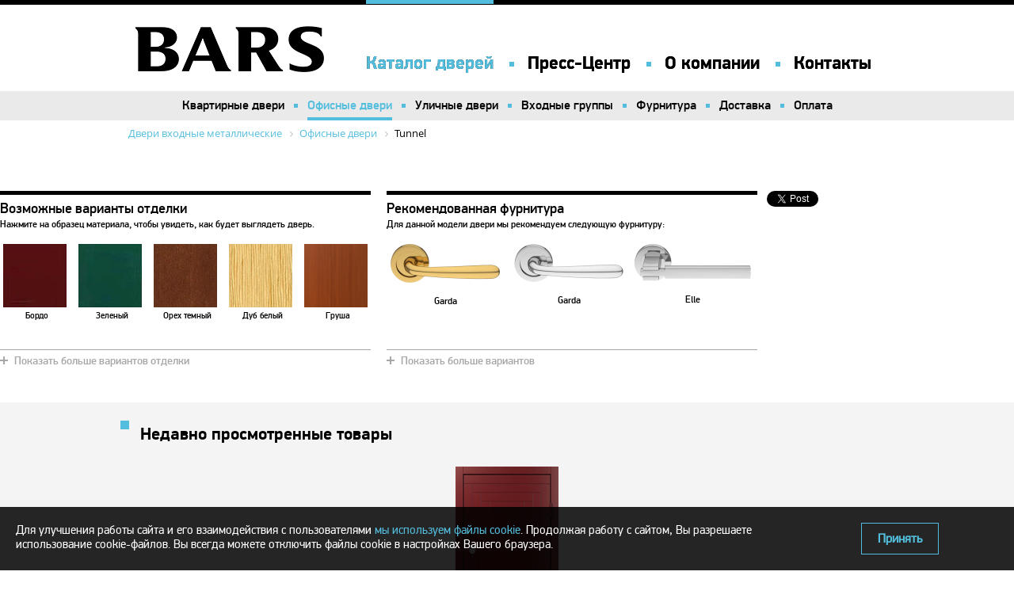

--- FILE ---
content_type: text/html; charset=windows-1251
request_url: https://www.staldveri.ru/products/tunnel%20office/QklUUklYX1NNX0FCVEVTVF9zMQEBMTUzMDM0NzgyNgEvAQEBAg==&amp;amp;amp;amp;amp;k=37a23121144ecb446c791d81b2c2acdf'/
body_size: 48965
content:
<!DOCTYPE html PUBLIC "-//W3C//DTD XHTML 1.0 Strict//EN" "http://www.w3.org/TR/xhtml1/DTD/xhtml1-strict.dtd">
<html xmlns="http://www.w3.org/1999/xhtml" class="medium">
<head>
<meta http-equiv="Content-Type" content="text/html; charset=windows-1251" />
<meta name="robots" content="index, follow" />
<meta name="keywords" content=" Современные Tunnel  Современные - Стальные входные двери Bars" />
<meta name="description" content="Tunnel  Современные   - Входные двери производства компании Bars" />
<link href="/bitrix/js/westpower_copyban/style_select.css?1447595302160" type="text/css"  rel="stylesheet" />
<link href="/bitrix/js/westpower_copyban/style_print.css?144759530244" type="text/css"  rel="stylesheet" />
<link href="/bitrix/js/ui/design-tokens/dist/compatibility.min.css?1664714136397" type="text/css"  rel="stylesheet" />
<link href="/bitrix/js/ui/fonts/opensans/ui.font.opensans.min.css?16647141352320" type="text/css"  rel="stylesheet" />
<link href="/bitrix/js/main/popup/dist/main.popup.bundle.min.css?166603255325046" type="text/css"  rel="stylesheet" />
<link href="/bitrix/templates/.default/components/bitrix/news.list/history_el/style.css?148299583546" type="text/css"  rel="stylesheet" />
<link href="/bitrix/templates/.default/components/bitrix/news.list/similar_doors/style.css?1482995835108" type="text/css"  rel="stylesheet" />
<link href="/bitrix/templates/bars_new/style.css?163697379928562" type="text/css"  data-template-style="true"  rel="stylesheet" />
<link href="/bitrix/templates/bars_new/owl.carousel.css?14583835004614" type="text/css"  data-template-style="true"  rel="stylesheet" />
<link href="/bitrix/templates/bars_new/fancybox/jquery.fancybox3.css?14475953124853" type="text/css"  data-template-style="true"  rel="stylesheet" />
<link href="/bitrix/templates/bars_new/js/jbond/css/h-bond.css?1447595312942" type="text/css"  data-template-style="true"  rel="stylesheet" />
<link href="/bitrix/templates/bars_new/components/bitrix/breadcrumb/template2/style.min.css?1479731070448" type="text/css"  data-template-style="true"  rel="stylesheet" />
<link href="/bitrix/templates/bars_new/styles.css?16429823581252" type="text/css"  data-template-style="true"  rel="stylesheet" />
<link href="/bitrix/templates/bars_new/template_styles.css?16429823587416" type="text/css"  data-template-style="true"  rel="stylesheet" />
<script type="text/javascript">if(!window.BX)window.BX={};if(!window.BX.message)window.BX.message=function(mess){if(typeof mess==='object'){for(let i in mess) {BX.message[i]=mess[i];} return true;}};</script>
<script type="text/javascript">(window.BX||top.BX).message({'JS_CORE_LOADING':'Загрузка...','JS_CORE_NO_DATA':'- Нет данных -','JS_CORE_WINDOW_CLOSE':'Закрыть','JS_CORE_WINDOW_EXPAND':'Развернуть','JS_CORE_WINDOW_NARROW':'Свернуть в окно','JS_CORE_WINDOW_SAVE':'Сохранить','JS_CORE_WINDOW_CANCEL':'Отменить','JS_CORE_WINDOW_CONTINUE':'Продолжить','JS_CORE_H':'ч','JS_CORE_M':'м','JS_CORE_S':'с','JSADM_AI_HIDE_EXTRA':'Скрыть лишние','JSADM_AI_ALL_NOTIF':'Показать все','JSADM_AUTH_REQ':'Требуется авторизация!','JS_CORE_WINDOW_AUTH':'Войти','JS_CORE_IMAGE_FULL':'Полный размер'});</script>

<script type="text/javascript" src="/bitrix/js/main/core/core.min.js?1664714141220555"></script>

<script>BX.setJSList(['/bitrix/js/main/core/core_ajax.js','/bitrix/js/main/core/core_promise.js','/bitrix/js/main/polyfill/promise/js/promise.js','/bitrix/js/main/loadext/loadext.js','/bitrix/js/main/loadext/extension.js','/bitrix/js/main/polyfill/promise/js/promise.js','/bitrix/js/main/polyfill/find/js/find.js','/bitrix/js/main/polyfill/includes/js/includes.js','/bitrix/js/main/polyfill/matches/js/matches.js','/bitrix/js/ui/polyfill/closest/js/closest.js','/bitrix/js/main/polyfill/fill/main.polyfill.fill.js','/bitrix/js/main/polyfill/find/js/find.js','/bitrix/js/main/polyfill/matches/js/matches.js','/bitrix/js/main/polyfill/core/dist/polyfill.bundle.js','/bitrix/js/main/core/core.js','/bitrix/js/main/polyfill/intersectionobserver/js/intersectionobserver.js','/bitrix/js/main/lazyload/dist/lazyload.bundle.js','/bitrix/js/main/polyfill/core/dist/polyfill.bundle.js','/bitrix/js/main/parambag/dist/parambag.bundle.js']);
BX.setCSSList(['/bitrix/js/main/lazyload/dist/lazyload.bundle.css','/bitrix/js/main/parambag/dist/parambag.bundle.css']);</script>
<script type="text/javascript">(window.BX||top.BX).message({'pull_server_enabled':'N','pull_config_timestamp':'0','pull_guest_mode':'N','pull_guest_user_id':'0'});(window.BX||top.BX).message({'PULL_OLD_REVISION':'Для продолжения корректной работы с сайтом необходимо перезагрузить страницу.'});</script>
<script type="text/javascript">(window.BX||top.BX).message({'LANGUAGE_ID':'ru','FORMAT_DATE':'DD.MM.YYYY','FORMAT_DATETIME':'DD.MM.YYYY HH:MI:SS','COOKIE_PREFIX':'BITRIX_SM','SERVER_TZ_OFFSET':'10800','UTF_MODE':'N','SITE_ID':'s1','SITE_DIR':'/','USER_ID':'','SERVER_TIME':'1768757098','USER_TZ_OFFSET':'0','USER_TZ_AUTO':'Y','bitrix_sessid':'0b659b3d504ab804aa14998ad534af6c'});</script>


<script type="text/javascript" src="/bitrix/js/westpower_copyban/js_message_null.js?144759530225"></script>
<script type="text/javascript" src="/bitrix/js/westpower_copyban/js_message.js?144759530264"></script>
<script type="text/javascript" src="/bitrix/js/westpower_copyban/js_select.js?1447595302966"></script>
<script type="text/javascript" src="/bitrix/js/westpower_copyban/js_context.js?1447595302169"></script>
<script type="text/javascript" src="/bitrix/js/westpower_copyban/js_ctrl.js?1447595302231"></script>
<script type="text/javascript" src="/bitrix/js/ui/dexie/dist/dexie3.bundle.min.js?166471413788295"></script>
<script type="text/javascript" src="/bitrix/js/main/core/core_ls.min.js?14475953017365"></script>
<script type="text/javascript" src="/bitrix/js/main/core/core_fx.min.js?16616973719768"></script>
<script type="text/javascript" src="/bitrix/js/main/core/core_frame_cache.min.js?166170150011264"></script>
<script type="text/javascript" src="/bitrix/js/mcart.testkonversion/sourcebuster.min.js?14751036148230"></script>
<script type="text/javascript" src="/bitrix/js/prostor.sms/script.js?14503593141403"></script>
<script type="text/javascript" src="/bitrix/js/pull/protobuf/protobuf.min.js?166170075476433"></script>
<script type="text/javascript" src="/bitrix/js/pull/protobuf/model.min.js?166170075414190"></script>
<script type="text/javascript" src="/bitrix/js/rest/client/rest.client.min.js?16616986009240"></script>
<script type="text/javascript" src="/bitrix/js/pull/client/pull.client.min.js?166367216144915"></script>
<script type="text/javascript" src="/bitrix/js/main/popup/dist/main.popup.bundle.min.js?166170184864063"></script>
<script type="text/javascript">if (Intl && Intl.DateTimeFormat) document.cookie="BITRIX_SM_TZ="+Intl.DateTimeFormat().resolvedOptions().timeZone+"; path=/; expires=Fri, 01 Jan 2027 00:00:00 +0300";</script>
<script type="text/javascript">
					(function () {
						"use strict";

						var counter = function ()
						{
							var cookie = (function (name) {
								var parts = ("; " + document.cookie).split("; " + name + "=");
								if (parts.length == 2) {
									try {return JSON.parse(decodeURIComponent(parts.pop().split(";").shift()));}
									catch (e) {}
								}
							})("BITRIX_CONVERSION_CONTEXT_s1");

							if (cookie && cookie.EXPIRE >= BX.message("SERVER_TIME"))
								return;

							var request = new XMLHttpRequest();
							request.open("POST", "/bitrix/tools/conversion/ajax_counter.php", true);
							request.setRequestHeader("Content-type", "application/x-www-form-urlencoded");
							request.send(
								"SITE_ID="+encodeURIComponent("s1")+
								"&sessid="+encodeURIComponent(BX.bitrix_sessid())+
								"&HTTP_REFERER="+encodeURIComponent(document.referrer)
							);
						};

						if (window.frameRequestStart === true)
							BX.addCustomEvent("onFrameDataReceived", counter);
						else
							BX.ready(counter);
					})();
				</script>
<!-- Yandex.Metrika counter -->
<script type="text/javascript">
    (function (d, w, c) {
        (w[c] = w[c] || []).push(function() {
            try {
                w.yaCounter12075451 = new Ya.Metrika({
                    id:12075451,
                    clickmap:true,
                    trackLinks:true,
                    accurateTrackBounce:true,
                    webvisor:true,
                    ut:"noindex"
                });
            } catch(e) { }
        });

        var n = d.getElementsByTagName("script")[0],
            s = d.createElement("script"),
            f = function () { n.parentNode.insertBefore(s, n); };
        s.type = "text/javascript";
        s.async = true;
        s.src = "https://mc.yandex.ru/metrika/watch.js";

        if (w.opera == "[object Opera]") {
            d.addEventListener("DOMContentLoaded", f, false);
        } else { f(); }
    })(document, window, "yandex_metrika_callbacks");
</script>
<noscript><div><img src="https://mc.yandex.ru/watch/12075451?ut=noindex" style="position:absolute; left:-9999px;" alt="" /></div></noscript>
<!-- /Yandex.Metrika counter -->



<script type="text/javascript" src="/bitrix/templates/bars_new/js/owl.carousel.min.js?145838351240401"></script>
<script type="text/javascript" src="/bitrix/templates/bars_new/jquery.carouFredSel-6.2.1-packed.js?144759531254780"></script>
<script type="text/javascript" src="/bitrix/templates/bars_new/jquery.touchSwipe.min.js?14475953124313"></script>
<script type="text/javascript" src="/bitrix/templates/bars_new/lib/jquery.mousewheel-3.0.6.pack.js?14475953121384"></script>
<script type="text/javascript" src="/bitrix/templates/bars_new/jquery.fancybox.js?144759531356446"></script>
<script type="text/javascript" src="/bitrix/templates/bars_new/jquery.session.js?14475953133702"></script>
<script type="text/javascript" src="/bitrix/templates/bars_new/js/jbond/js/bond.min.js?14475953129870"></script>
<script type="text/javascript" src="/bitrix/templates/bars_new/device.js?14883923644461"></script>
<script type="text/javascript" src="/upload/cache.rodzeta.yandexmetricgoals.js?1470142935573"></script>
<script type="text/javascript">var _ba = _ba || []; _ba.push(["aid", "e158f0b2ce832b5c41280f775867bd52"]); _ba.push(["host", "www.staldveri.ru"]); _ba.push(["ad[ct][item]", "[base64]"]);_ba.push(["ad[ct][user_id]", function(){return BX.message("USER_ID") ? BX.message("USER_ID") : 0;}]);_ba.push(["ad[ct][recommendation]", function() {var rcmId = "";var cookieValue = BX.getCookie("BITRIX_SM_RCM_PRODUCT_LOG");var productId = 3220;var cItems = [];var cItem;if (cookieValue){cItems = cookieValue.split(".");}var i = cItems.length;while (i--){cItem = cItems[i].split("-");if (cItem[0] == productId){rcmId = cItem[1];break;}}return rcmId;}]);_ba.push(["ad[ct][v]", "2"]);(function() {var ba = document.createElement("script"); ba.type = "text/javascript"; ba.async = true;ba.src = (document.location.protocol == "https:" ? "https://" : "http://") + "bitrix.info/ba.js";var s = document.getElementsByTagName("script")[0];s.parentNode.insertBefore(ba, s);})();</script>


<meta name="format-detection" content="telephone=yes" />
<title>  Современные  Tunnel     - Стальные двери Bars</title>
<meta name="cmsmagazine" content="e9693fa3bee7e535eb6c84ab605a9292" />

<link rel="icon" href="https://www.staldveri.ru/favicon.ico" type="image/x-icon" />
<link rel="shortcut icon" href="https://www.staldveri.ru/favicon.ico" type="image/x-icon" />
<link rel="icon" type="image/png" href="https://www.staldveri.ru/120.png" sizes="120x120">
<script type="text/javascript" src="https://maps.googleapis.com/maps/api/js?key=AIzaSyAtWxOF-C3Ngq0Hfx7XvhJjp0JlOOXSbgM&v=3"></script><script src="/bitrix/templates/bars_new/js/jquery.cookie.js"></script>
<script src="/bitrix/templates/black_index_two/js/menu.js"></script>
<!-- Fight evil -->
<!--[if IE 8]><link href="/bitrix/templates/bars_new/ie/styles-ie8.css" rel="stylesheet" type="text/css" /><![endif]-->
<!--[if IE 7]><link href="/bitrix/templates/bars_new/ie/styles-ie7.css" rel="stylesheet" type="text/css" /><![endif]-->
<!--[if lte IE 6]>
    <link href="/bitrix/templates/bars_new/ie/styles-ie6.css" rel="stylesheet" type="text/css" />
    <script type="text/javascript" src="/bitrix/templates/bars_new/ie/scripts-ie6.js"></script>
    <script type="text/javascript" src="/bitrix/templates/bars_new/ie/DD_belatedPNG_0.0.8a-min.js"></script>
<![endif]-->
<link href="/bitrix/templates/black_index_two/small_menu.css" rel="stylesheet" type="text/css" />
<script type="text/javascript" language="javascript">
jQuery(document).ready(function($) {
	$('#settings').click(function(e){
	$('#filter').slideDown('normal');
	$(this).hide();
	e.preventDefault();
	});
	$('#fclose').click(function(e){
	$('#filter').slideUp('normal',function() {$('#settings').show();});
	e.preventDefault();
});
});
</script>
<!-- <script type="text/javascript" language="javascript">
    function OpenCallPhone(call,id,event){
		if(!id) id=1;
     $.fancybox.open([
        {
            type: 'iframe',
            href : '/include/popup-recall.php?call='+call+'&id='+id+'&clear_cache=Y&event='+event
        }
    ], {
		padding : 0,
        autoSize: false,
        autoDimensions: false,
        width: 500,
        height: 620,
        fitToView: false,
        margin: 0
    });
    return false;
    }
</script> -->
<script type="text/javascript" language="javascript">
$('.fancybox').fancybox({
  afterLoad : function() { this.title = (this.index + 1) + ' из ' + this.group.length; }
});
function OpenCallPhone(call,id,theme,event){
  if(!id) id=1;
  $.fancybox.open([
    {
      type: 'iframe',
      href : '/include/popup-recall.php?call='+call+'&id='+id+'&clear_cache=Y&'+theme+'&event='+event,
      afterClose: function() {
        $('.slider-land').slick('slickPlay');
      },
      afterShow: function () {
        if (/Android|webOS|iPhone|iPad|iPod|BlackBerry|IEMobile|Opera Mini/i.test(navigator.userAgent)) {
          $('.reecall').addClass('mobiles');
        } else {
        }
  }

    }
    ], {
      padding : 0,
      autoSize: false,
      autoDimensions: false,
      width: 500,
      height: 620,
      fitToView: false,
      margin: 0,
      wrapCSS : 'reecall'
    });
    return false;
  }
  function OpenCallEngeneer(){
    $.fancybox.open([
      {
        type: 'iframe',
        href : '/send/engineer/index.php?id=8&mail_to_eng=service@staldveri.ru&current_uri=staldveri.ru//',
        afterShow: function () {
          if (/Android|webOS|iPhone|iPad|iPod|BlackBerry|IEMobile|Opera Mini/i.test(navigator.userAgent)) {
            $('.encall').addClass('mobiles');
          } else {
          }
    }
      }
    ], {
      padding : 0,
      autoSize: false,
      autoDimensions: false,
      width: 460,
      height: 400,
      fitToView: false,
      margin: 0,
      wrapCSS : 'encall'
    });
  }
  </script>
<meta name="viewport" content="width=device-width, initial-scale=0.7, maximum-scale=0.75, user-scalable=no">
<script type="text/javascript">
        var _alloka = {
        objects: {
            'db9f265777eaa388': {
                block_class: 'phone_alloka'
            }
        },
        trackable_source_types:  ["referrer", "utm"],
        last_source: false,
          use_geo: true
    };
</script>
<script src="https://analytics.alloka.ru/v4/alloka.js" type="text/javascript"></script>
</head>
<body>
	<div class="mheader" id="mheader">
	<div class="inner">
		<a id="mlogo" href="/"><img src="/bitrix/templates/black_index_two/img/logo.png" alt="BARS"></a>
		<ul id="menu">
			<li class="first"><a href="/catalog/">Каталог дверей</a></li>
			<li><a href="/press-center/">Пресс-Центр</a></li>
			<li><a href="/about/">О компании</a></li>
			<li><a href="/contacts/">Контакты</a></li>
		</ul>
	</div>
</div>
	<header class="header">
		<div class="inner">
			<a href="/" id="logo"></a>
							<ul id="menu">
					<li class="first">
						<a href="/catalog/">Каталог дверей</a>
					</li>
                   	<li class="submenu">
                       <a href="/press-center/">Пресс-Центр</a>
					</li>
					<li>
					<a href="/about/">О компании</a>
					</li>
					<li>
						<a href="/contacts/">Контакты</a>
					</li>
				</ul>
										<ul id="menu">
					<li class="first active">
						<a href="/catalog/">Каталог дверей</a>
					</li>
                   	<li class="submenu">
                       <a href="/press-center/">Пресс-Центр</a>
					</li>
					<li>
					<a href="/about/">О компании</a>
					</li>
					<li>
						<a href="/contacts/">Контакты</a>
					</li>
				</ul>
																				</div>
											<div id="m2">
				<ul id="menu2">
					<li class="first " >
						<a href="/catalog/apartment/">Квартирные двери</a>
					</li>
					<li class="active">
						<a href="/catalog/office/">Офисные двери</a>
					</li>
					<li >
						<a href="/catalog/street/">Уличные двери</a>
					</li>
					<li >
						<a href="/catalog/in-group/">Входные группы</a>
					</li>
					<li >
						<a href="/catalog/finding/">Фурнитура</a>
					</li>
					<li>
						<a href="/delivery/">Доставка</a>
					</li>
					<li>
						<a href="/pay/">Оплата</a>
					</li>
				</ul>
			</div>
									<div id="m2">
				<ul id="menu2">
					<li class="first ">
						<a href="/catalog/apartment/">Квартирные двери</a>
					</li>
					<li class="active">
						<a href="/catalog/office/">Офисные двери</a>
					</li>
					<li >
						<a href="/catalog/street/">Уличные двери</a>
					</li>
					<li >
						<a href="/catalog/in-group/">Входные группы</a>
					</li>
					<li >
						<a href="/catalog/finding/">Фурнитура</a>
					</li>
					<li>
						<a href="/delivery/">Доставка</a>
					</li>
					<li>
						<a href="/pay/">Оплата</a>
					</li>
				</ul>
			</div>
																				</header>
<div class="inner clear">
 <link href="/bitrix/css/main/font-awesome.css?144759525828777" type="text/css" rel="stylesheet" />
<div class="bx-breadcrumb">
			<div class="bx-breadcrumb-item" id="bx_breadcrumb_0" itemscope="" itemtype="http://data-vocabulary.org/Breadcrumb">
				
				<a href="/" title="Двери входные металлические" itemprop="url">
					<span itemprop="title">Двери входные металлические</span>
				</a>
			</div>
			<div class="bx-breadcrumb-item" id="bx_breadcrumb_2" itemscope="" itemtype="http://data-vocabulary.org/Breadcrumb" itemprop="child">
				<i class="fa fa-angle-right"></i>
				<a href="/catalog/office/" title="Офисные двери" itemprop="url">
					<span itemprop="title">Офисные двери</span>
				</a>
			</div>
				<div class="bx-breadcrumb-item">
					<i class="fa fa-angle-right"></i>
					<span>Tunnel</span>
				</div><div style="clear:both"></div></div></div>
	<!--'start_frame_cache_pqnSNl'--><div class="inner mt25 clear" style="padding-bottom: 20px;">
	

<script type="text/javascript" language="javascript">
function OpenCallPhone(){
 $.fancybox.open([{type: 'iframe',href : '/send/engineer/index.php?mail_to_eng=&current_uri=staldveri.ru/products/tunnel office/QklUUklYX1NNX0FCVEVTVF9zMQEBMTUzMDM0NzgyNgEvAQEBAg==&amp;amp;amp;amp;amp;k=37a23121144ecb446c791d81b2c2acdf&#039;/'}], 
            {padding : 0, autoSize: false, autoDimensions: false, width: 460, height: 270, fitToView: false, margin: 0}
 );		
}
	
function Send3d(){
 $.fancybox.open([{type: 'iframe',href : '/send/3d/index.php?current_uri=staldveri.ru/products/tunnel office/QklUUklYX1NNX0FCVEVTVF9zMQEBMTUzMDM0NzgyNgEvAQEBAg==&amp;amp;amp;amp;amp;k=37a23121144ecb446c791d81b2c2acdf&#039;/'}], 
 {padding : 0,autoSize: false,autoDimensions: false,width: 460,height: 530,fitToView: false,margin: 0});		
}	
</script>
        <!-- Image -->

        <script>
     function SendEmailConsumer(){
        $.fancybox.open([{type: 'iframe',href : '/send/mail/index.php?current_uri=staldveri.ru/products/tunnel office/QklUUklYX1NNX0FCVEVTVF9zMQEBMTUzMDM0NzgyNgEvAQEBAg==&amp;amp;amp;amp;amp;k=37a23121144ecb446c791d81b2c2acdf&#039;/&file=/upload/iblock/c45/tunnel-ma14g-nazarov.pdf&title=Офисные двери Tunnel MA14G Бордо. Глянцевый лак - Стальные двери Bars'}], 
        {padding : 0, autoSize: false, autoDimensions: false, width: 460, height: 300, fitToView: false, margin: 0});        
     }
    </script>
    
      

    
      

    
      

    
      

    
      

    
      

    
      

    
      

    
      

    
      

    
      

    
      

    
      

    
      

    
      


<script type="text/javascript">
	jQuery(document).ready(function($) {
  
		$('a.oc').click(function(e){
		$($(this).attr('href')).toggleClass('closed');
		e.preventDefault();
		});	

		$('#crs1').carouFredSel({
					auto: false,
					height: 400,
					width:976,
					prev: '#al1',
					next: '#ar1', 
					swipe: {
						onTouch: true
					}
				});

		$('#crs2').carouFredSel({
					auto: false,
					height: 400,
					width:976,
					prev: '#al2',
					next: '#ar2', 
					swipe: {
						onTouch: true
					}
				});

setTimeout(function () {
	$('#crs1').carouFredSel({
					auto: false,
					height: 400,
					width:976,
					prev: '#al1',
					next: '#ar1', 
					swipe: {
						onTouch: true
					}
				});
				$('#crs2').carouFredSel({
					auto: false,
					height: 400,
					width:976,
					prev: '#al2',
					next: '#ar2', 
					swipe: {
						onTouch: true
					}
				});
  }, 800);			

$( ".pic" ).mouseenter(function() {
$(".vovh").addClass('act');
})
.mouseleave(function() {
$(".vovh").removeClass('act');
});

		
});
				
	</script>
	<script>
	jQuery(document).ready(function($) {
		$("#ver").carouFredSel({
			direction: "up",
			circular: false,
			infinite: false,
			width: 88,
			height: 390,
			items: {
				visible: 3,
				width: 88,
				height: 110
			},
			scroll: 1,
			auto: false,
			prev: "#prev_btn",
			next: "#next_btn",
			swipe: true
		});
	
		$('#prev_btn').show();
		$('#next_btn').show();
	
		var count = $('.elem_kar').size();
	
		if (count < 3)
		{
			$('#next_btn').addClass('disabled');
			$('#ver').css('top', '20px');
		}

		$('#vcar').css('height', '425px');
		$('#next_btn').css('top', '490px');
	
		$( ".pic" ).mouseenter(function() {
			$( ".vcat" ).addClass('act');
		})
		.mouseleave(function() {
			$( ".vcat" ).removeClass('act');
		});
	});
	</script>

<!--<div class="pic">
	<div id="pops">
	<a href="#" class="vcat">Эта дверь<br/>в каталоге дверей</a>
	<div id="prev_btn"></div>
	<div id="next_btn"></div>
	<div id="vcar">
		<ul id="ver">
			<li><a href="#" class="act"><img src="img/sdoor1.png" alt=""><img src="img/sdoor1act.png" class="act" alt=""></a></li>
			<li><a href="#"><img src="img/sdoor2.png" alt=""><img src="img/sdoor2act.png" class="act" alt=""></a></li>
			<li><a href="#"><img src="img/sdoor3.png" alt=""><img src="img/sdoor3act.png" class="act" alt=""></a></li>
			<li><a href="#"><img src="img/sdoor1.png" alt=""><img src="img/sdoor1act.png" class="act" alt=""></a></li>
			<li><a href="#"><img src="img/sdoor2.png" alt=""><img src="img/sdoor2act.png" class="act" alt=""></a></li>
			<li><a href="#"><img src="img/sdoor3.png" alt=""><img src="img/sdoor3act.png" class="act" alt=""></a></li>
			<li><a href="#"><img src="img/sdoor1.png" alt=""><img src="img/sdoor1act.png" class="act" alt=""></a></li>
			<li><a href="#"><img src="img/sdoor2.png" alt=""><img src="img/sdoor2act.png" class="act" alt=""></a></li>
			<li><a href="#"><img src="img/sdoor3.png" alt=""><img src="img/sdoor3act.png" class="act" alt=""></a></li>
		</ul>
	</div>
</div>-->



	
	
	
	
	
	
	
	
	
	
	
	
	
	
	
    </div>
    </div>


<script type="text/javascript" language="javascript">
		function SendFile(){
			$.fancybox.open([
				{
					type: 'iframe',
					href : '/send/mail/index.php?id=11&current_uri=staldveri.ru/products/tunnel office/QklUUklYX1NNX0FCVEVTVF9zMQEBMTUzMDM0NzgyNgEvAQEBAg==&amp;amp;amp;amp;amp;k=37a23121144ecb446c791d81b2c2acdf&#039;/&el_id=11&author_state='+$('h1 .name').html()+' '+$('.title-door .box-ov span').html()+'&file=/upload/iblock/c45/tunnel-ma14g-nazarov.pdf&clear_cache=Y'


				}
			], {
				padding : 0,
				autoSize: false,
				autoDimensions: false,
				width: 460,
				height: 330,
				fitToView: false,
				margin: 0
			});
			return false;
		}
	function OpenCallPhone(){
		$.fancybox.open([{type: 'iframe',
				href : '/send/engineer/index.php?mail_to_eng=&id=8&current_uri=staldveri.ru/products/tunnel office/QklUUklYX1NNX0FCVEVTVF9zMQEBMTUzMDM0NzgyNgEvAQEBAg==&amp;amp;amp;amp;amp;k=37a23121144ecb446c791d81b2c2acdf&#039;/'
			}],
			{padding : 0,autoSize: false, autoDimensions: false, width: 460, height: 395, fitToView: false, margin: 0});
	}

		function SendEmailConsumerGroup(){
			$.fancybox.open([{type: 'iframe',
					href : '/send/mail/index.php?current_uri=staldveri.ru/products/tunnel office/QklUUklYX1NNX0FCVEVTVF9zMQEBMTUzMDM0NzgyNgEvAQEBAg==&amp;amp;amp;amp;amp;k=37a23121144ecb446c791d81b2c2acdf&#039;/&id=16&el_id=QklUUklYX1NNX0FCVEVTVF9zMQEBMTUzMDM0NzgyNgEvAQEBAg==&amp;amp;amp;amp;amp;amp;amp;k=37a23121144ecb446c791d81b2c2acdf'&author_state='+$('h1 .name').html()

				}],
				{padding : 0,autoSize: false,autoDimensions: false, width: 460, height: 330, fitToView: false, margin: 0});
		}
	function Send3d(){
		$.fancybox.open([{type: 'iframe',
					href : '/send/3d/index.php?current_uri=staldveri.ru/products/tunnel office/QklUUklYX1NNX0FCVEVTVF9zMQEBMTUzMDM0NzgyNgEvAQEBAg==&amp;amp;amp;amp;amp;k=37a23121144ecb446c791d81b2c2acdf&#039;/&id=7'
			}],
			{padding : 0,autoSize: false,autoDimensions: false,width: 460,height: 695,fitToView: false,margin: 0});
	}
	function SendOrder(){
		$.fancybox.open([{type: 'iframe',
				href : '/send/order/index.php?author_message_theme='+$("h1 span.name").html()+'&current_uri=staldveri.ru/products/tunnel office/QklUUklYX1NNX0FCVEVTVF9zMQEBMTUzMDM0NzgyNgEvAQEBAg==&amp;amp;amp;amp;amp;k=37a23121144ecb446c791d81b2c2acdf&#039;/&id=10&el_id=QklUUklYX1NNX0FCVEVTVF9zMQEBMTUzMDM0NzgyNgEvAQEBAg==&amp;amp;amp;amp;amp;amp;amp;amp;k=37a23121144ecb446c791d81b2c2acdf''
			}],
			{padding : 0,autoSize: false,autoDimensions: false,width: 460,height: 590,fitToView: false,margin: 0});
	}
</script>


<div class="col4 nm">


	
	<div class="clear mt25" style="margin-top: 0px;"></div>

</div>



<div class="col4 sm" style="margin-top: 25px;">      
    <h5>Возможные варианты отделки</h5>
    Нажмите на образец материала, чтобы увидеть, как будет выглядеть дверь. 			

        <div id="otd11" class="dropdown closed">
            <div id="otdelka">
                                    <a  href="/products/tunnel%20office/3223/">
                            <img  src="/upload/iblock/ec5/ma14g_bordeaux.jpg" />
                            <span style="padding: 2px 0 20px; width: 93px; font-size: 11px; letter-spacing: -0.1px;">
                                    Бордо                            </span>
                    </a>
                                        <a  href="/products/tunnel%20office/3225/">
                            <img  src="/upload/iblock/033/t03_green-_1_.jpg" />
                            <span style="padding: 2px 0 20px; width: 93px; font-size: 11px; letter-spacing: -0.1px;">
                                    Зеленый                            </span>
                    </a>
                                        <a  href="/products/tunnel%20office/3224/">
                            <img  src="/upload/iblock/a52/wf09m_walnut_dark-_1_.jpg" />
                            <span style="padding: 2px 0 20px; width: 93px; font-size: 11px; letter-spacing: -0.1px;">
                                    Орех темный                            </span>
                    </a>
                                        <a  href="/products/tunnel%20office/3226/">
                            <img  src="/upload/iblock/7fd/wf06m_oak-white.jpg" />
                            <span style="padding: 2px 0 20px; width: 93px; font-size: 11px; letter-spacing: -0.1px;">
                                    Дуб белый                            </span>
                    </a>
                                        <a class="nm" href="/products/tunnel%20office/3227/">
                            <img  src="/upload/iblock/e7a/f02.png" />
                            <span style="padding: 2px 0 20px; width: 93px; font-size: 11px; letter-spacing: -0.1px;">
                                    Груша                            </span>
                    </a>
                                        <a  href="/products/tunnel%20office/3229/">
                            <img  src="/upload/iblock/0e4/f03_oak-_1_.jpg" />
                            <span style="padding: 2px 0 20px; width: 93px; font-size: 11px; letter-spacing: -0.1px;">
                                    Дуб                            </span>
                    </a>
                                        <a  href="/products/tunnel%20office/3228/">
                            <img  src="/upload/iblock/75c/ma19g_cement-grey.jpg" />
                            <span style="padding: 2px 0 20px; width: 93px; font-size: 11px; letter-spacing: -0.1px;">
                                    Серый цемент                            </span>
                    </a>
                                        <a  href="/products/tunnel%20office/3231/">
                            <img  src="/upload/iblock/77b/f04-redwood.jpg" />
                            <span style="padding: 2px 0 20px; width: 93px; font-size: 11px; letter-spacing: -0.1px;">
                                    Красное дерево                            </span>
                    </a>
                                        <a  href="/products/tunnel%20office/3232/">
                            <img  src="/upload/iblock/e00/ma13g_chilli.jpg" />
                            <span style="padding: 2px 0 20px; width: 93px; font-size: 11px; letter-spacing: -0.1px;">
                                    Чили                            </span>
                    </a>
                                        <a class="nm" href="/products/tunnel%20office/3230/">
                            <img  src="/upload/iblock/2e5/wf08m_walnut_light-_1_.jpg" />
                            <span style="padding: 2px 0 20px; width: 93px; font-size: 11px; letter-spacing: -0.1px;">
                                    Орех светлый                            </span>
                    </a>
                                        <a  href="/products/tunnel%20office/3233/">
                            <img  src="/upload/iblock/1b8/t02_brown-_1_.jpg" />
                            <span style="padding: 2px 0 20px; width: 93px; font-size: 11px; letter-spacing: -0.1px;">
                                    Коричневый                            </span>
                    </a>
                                        <a  href="/products/tunnel%20office/3234/">
                            <img  src="/upload/iblock/4a8/ma10g_khaki.jpg" />
                            <span style="padding: 2px 0 20px; width: 93px; font-size: 11px; letter-spacing: -0.1px;">
                                    Хаки                            </span>
                    </a>
                                        <a  href="/products/tunnel%20office/3235/">
                            <img  src="/upload/iblock/240/f06_classic-walnut-_1_.jpg" />
                            <span style="padding: 2px 0 20px; width: 93px; font-size: 11px; letter-spacing: -0.1px;">
                                    Орех классик                            </span>
                    </a>
                                        <a  href="/products/tunnel%20office/3236/">
                            <img  src="/upload/iblock/58b/ma11g_arctic.jpg" />
                            <span style="padding: 2px 0 20px; width: 93px; font-size: 11px; letter-spacing: -0.1px;">
                                    Арктика                            </span>
                    </a>
                                        <a class="nm" href="/products/tunnel%20office/3237/">
                            <img  src="/upload/iblock/afe/t04_cherry-_1_.jpg" />
                            <span style="padding: 2px 0 20px; width: 93px; font-size: 11px; letter-spacing: -0.1px;">
                                    Вишневый                            </span>
                    </a>
                                </div>
            <div class="otd">
                    <a class="oc" href="#otd11">Показать больше вариантов отделки</a>
            </div>
        </div><!-- .doors-slider end --> 
</div>				
	<!--
	<script type="text/javascript" language="javascript">


function SendEmailConsumer(){
 $.fancybox.open([
	        {
	            type: 'iframe',
	            href : '/send/mail/index.php?current_uri=barsdoors.ru/products/tunnel office/QklUUklYX1NNX0FCVEVTVF9zMQEBMTUzMDM0NzgyNgEvAQEBAg==&amp;amp;amp;amp;amp;k=37a23121144ecb446c791d81b2c2acdf&#039;/'             

	           
	        }
	    ], {
	        padding : 0,
	        autoSize: false,
	        autoDimensions: false,
	        width: 460,
	        height: 170,
	        fitToView: false,
	        margin: 0
	    });		
}	

	</script>

<div class="col4">
<div class="pic-finding">
	
																																																																																								</div>
</div>
<div class="col4 nm">
<a id="back" href="/apartment/">Назад к каталогу</a>

 	 	 	 	 	 	 	 	 	 	 	 	 	 	 	 	 	 	 	 	 	 	 	 	 	 	 	 	 	 	 	 	 	 	 	 	 	 	 	 	 	 	 	 	 	 	 	 	 	 	 	 	 	 	 	 	 	 	 	 	 	 	 	 	 	 	 	 	 	 	 	 	 	 	 	 	 	 	 	 	 	 	 	 	 	 	 	 	 </div>
<script type="text/javascript" src="//yandex.st/share/share.js"
charset="utf-8"></script> 
<div class="yashare-auto-init" data-yasharel10n="ru" data-yasharequickservices="vkontakte,facebook,twitter,odnoklassniki,moimir,gplus" data-yasharetheme="counter"></div>
-->
<!--<div class="clear mt25"></div>-->

<div class="col4 nm sm" style="">

        <h5>Рекомендованная фурнитура</h5>
Для данной модели двери мы рекомендуем следующую фурнитуру: 			
        
        <div id="fur11" class="dropdown closed">
            <div id="furnit">


									
									
									
									
									
									
									
									
									
									
										
			<a  href="/products/garda/"><img src="/upload/iblock/632/632a89fc6aee3e4968b07d5ba3b0153c.png" /><span>Garda</span></a>
				
								
									
										
			<a  href="/products/garda-cr/"><img src="/upload/iblock/503/503ace8f9c48d503686c45777b9b8121.png" /><span>Garda</span></a>
				
								
									
									
									
									
									
									
									
									
									
									
									
									
									
									
									
									
										
			<a class="nm" href="/products/elle-cr-102/"><img src="/upload/iblock/fc2/elle_chrome.png" /><span>Elle</span></a>
				
								
									
									
									
									
									
									
									
									
									
									
									
									
									
									
									
									
									
									
									
									
									
									
									
									
									
									
									
									
									
									
									
									
									
									
									
									
									
									
									
									
									
									
									
									
									
									
									
									
									
									
									
									
									
									
									
									
									
									
									
									
									
					
				<a href="/finding/" class="fullfurn"><img src="/bitrix/templates/bars_new/img/fullfurn.jpg" alt="Полный каталог фурнитуры"></a>
            </div>
			<div class="frn">
				<a class="oc" href="#fur11">Показать больше вариантов</a>
			</div>
        </div><!-- .doors-slider end --> 
</div>

<div class="clearfix">
	<div class="facebook">
			<div id="fb-root"></div>
			<script>(function(d, s, id) {
			  var js, fjs = d.getElementsByTagName(s)[0];
			  if (d.getElementById(id)) return;
			  js = d.createElement(s); js.id = id;
			  js.src = "//connect.facebook.net/en_US/sdk.js#xfbml=1&version=v2.0";
			  fjs.parentNode.insertBefore(js, fjs);
			}(document, 'script', 'facebook-jssdk'));</script>
			<div class="fb-like" data-layout="button_count" data-action="like" data-show-faces="false" data-share="false"></div>
	</div>
	<div class="vk">
			<script type="text/javascript" src="https://vk.com/js/api/share.js?90" charset="windows-1251"></script>
			<script type="text/javascript">
					<!--
					document.write(VK.Share.button(false, {type: 'round'}));
					--> 
			</script>
	</div>
	<div class="twitter">
			<a href="https://twitter.com/share" class="twitter-share-button"  data-dnt="true">Tweet</a>
			<script>!function(d,s,id){var js,fjs=d.getElementsByTagName(s)[0],p=/^http:/.test(d.location)?'http':'https';if(!d.getElementById(id)){js=d.createElement(s);js.id=id;js.src=p+'://platform.twitter.com/widgets.js';fjs.parentNode.insertBefore(js,fjs);}}(document, 'script', 'twitter-wjs');</script>
	</div>
</div> 
</br>
<div class="blc_txt"></div>
</div>  






<!-- Описание двери и ее свойства если дверь из входной группы -->


        <!-- Slider -->
        <div class="slider fullscreen-slideshow">
            <div class="slides">
		            </div>
            <!-- Slideshow controls -->
            <a class="start-stop"></a>
        </div>


        <!-- Overlay block 
        <div class="overlay-block">
        
                    <ul class="menu navigation-menu">
                <li class="selected"><a href="/products/tunnel%20office/finishing/">Варианты отделки</a></li>
				<li><a href="/upload/iblock/c45/tunnel-ma14g-nazarov.pdf" target="_blank">Подробное описание (PDF)</a></li>
                <li><a href="/configurator/6/3220/finishes/?TYPE_DOOR=">Полная коллекция декора</a></li>
                <li><a href="http://www.barsevo.ru" target="_blank">Как это сделано</a></li>                
                
            </ul>
            <div class="wrapper-for-opaque-background">
            <ul class="menu action-menu">     
                <li class="ing"><a href="#order-engineer">Вызвать инженера</a></li>                       
            
				<li class="back"><a class="toggleSlide-" href="#">НАЗАД В ГАЛЕРЕЮ</a></li>
            </ul>
            </div>
        </div><!-- .overlay-block end -->
        <script>
  			$('div.slider').css({'top': 8, 'position': 'absolute', 'display': 'none'});	// hide gallery

  			idleTimer = null;
			idleState = false; // состояние отсутствия
			idleWait = 10000; // время ожидания в мс. (1/1000 секунды)
			 
			$(document).ready( function(){
			  $(document).bind('mousemove keydown scroll', function(){
			    clearTimeout(idleTimer); // отменяем прежний временной отрезок
			    if(idleState == true){ 
			      // Действия на возвращение пользователя
					//$('div.slider').fadeOut('slow');
			    }
			 
			    idleState = false;
			    idleTimer = setTimeout(function(){ 
			      // Действия на отсутствие пользователя
					//$('div.slider').fadeIn('slow');
					//idleState = true; 
			    }, idleWait);
			  });
			 
			  $("body").trigger("mousemove"); // сгенерируем ложное событие, для запуска скрипта
			});
        </script>

</div>





<div class="sll1 history">
	<div class="inner nr clear">
		<h2>Недавно просмотренные товары</h2>

      <script>
jQuery(document).ready(function($) {


 $('#crs1').carouFredSel({
                    auto: false,
                    height: 400,
                    width:976,
                    prev: '#al1',
                    next: '#ar1'
                });


                setTimeout(function () {
  
                $('#crs1').carouFredSel({
                    auto: false,
                    height: 400,
                    width:976,
                    prev: '#al1',
                    next: '#ar1'
                });
  }, 800);    
                
});
   </script>
		<div class="slider" style="height:430px">
			<div id="ar1" class="arr arr_right" ></div>
			<div id="al1" class="arr arr_left"  ></div>
			<div class="cselw prod">
            
           
				<ul id="crs1" class="csel custom prod clear" >
									                    						



                        <li    
								class="x1"
							  
                            >

															<noindex><a href="/products/tunnel%20office/"  rel="nofollow">
									<img src="/upload/iblock/8ef/06_a2_na_art_105_m_a14.png" alt="" />					
									<span style="background: none;">Tunnel</span>
                                    
								</a></noindex>
                               
							   
						</li>

									</ul>
			</div>
		</div>
	</div>
</div>





<div class="sll2">
	<div class="inner nr clear">
		<h2>Похожие модели дверей</h2>
		<div class="slider" >
			<div id="ar2" class="arr arr_right"></div>
			<div id="al2" class="arr arr_left"></div>
			<div class="cselw prod">
				<ul id="crs2" class="csel prod clear">
					    
                    						
						<li							class="x1"
						 >
																												<noindex><a rel="nofollow" href="/products/hatch/">
								<img src="/upload/iblock/725/06_a2_na_art_108_m_a07-_-version-2.jpg" alt="" /><span style="background: none;">Hatch</span>
                                
							</a></noindex>
						</li>

									</ul>
			</div>
		</div>
	</div>
</div>


	<!-- .content -->


<script type="text/javascript" language="javascript"><!-- deleted by bitrix WAF --></script><!--test4--><!--'end_frame_cache_pqnSNl'--> 
</main><!-- .content -->
<!-- <div class="inner nr pics clear">
 <a href="#"><img src="/bitrix/templates/bars_new/img/fp1.jpg"></a> <a href="#"><img src="/bitrix/templates/bars_new/img/fp2.jpg"></a> <a href="/contacts/dealers_bars/"><img src="/bitrix/templates/bars_new/img/fp4.jpg"></a>
</div> -->
<noindex>
<footer class="footer xx">
  	<div class="footer-banners">
      <a href="/promo/cottage/"><img src="/bitrix/templates/black_index_two/new-img/banner.jpg"></a>
  	</div>
  	<div class="footer-info">
  		<div>
   <a href="/" class="footer-logo"><img src="/bitrix/templates/black_index_two/img/bbl.svg"> </a>
  		</div>
  		<div>
  			 Стальные входные двери <span class="color-blue">© 2000-2026</span>
  		</div>
  		<div class="fcont">

  			<!-- <ul class="fcontact">
  				<li>Тел.:<a href="tel:+74957377465">+7 (495) 737-74-65</a> (пн-вс с 10 до 19)</li>
  				<li>E-Mail: <a href="mailto:sales@staldveri.ru">sales@staldveri.ru</a></li>
  			</ul> -->
  			 Тел.: <span class="phone_alloka"><span class="color-blue"><a href="tel:+74957377465">+7 (495) 737-74-65</a></span></span>
<br>
 e-mail: <a href="mailto:sales@staldveri.ru">sales@staldveri.ru</a>  		</div>
  		<div>
   <a href="#" onclick="OpenCallEngeneer(); return false;" class="footer-bt-recall">Вызвать инженера</a>
  		</div>
  		<div>
   <a href="/sitemap/">Карта сайта</a>
  		</div>
  		<div><noindex>
   <a href="https://www.facebook.com/barsdoor"><img src="/bitrix/templates/black_index_two/img/fb.png"></a></noindex>
  		</div>
  	</div>
   <noindex>
  	 <div class="blc_copyright">
   		<p>
   			 Любая информация, содержащаяся на настоящем сайте, носит исключительно справочный характер и ни при каких обстоятельствах не может быть расценена как предложение заключить договор (публичная оферта). BARS не дает гарантий по поводу своевременности, точности и полноты информации на веб-сайте, а также по поводу беспрепятственного доступа к нему в любое время. Технические характеристики дверей, условия их приобретения, цены, спецпредложения указанные на сайте, приведены для примера и могут быть изменены в любое время без предварительного уведомления.
   		</p>
   		<p>
  			Использование (копирование) материалов сайта <a href="https://www.staldveri.ru">www.staldveri.ru</a> на другие интернет – ресурсы запрещено (статья 1270 Г.К. РФ).<br/>
  			Любое копирование и использование оригинальных фотографий, изображений и текстов будут преследоваться по закону.<br/>
  			Торговый знак BARS – зарегистрированная торговая марка. Охраняется законом РФ. Свидетельство №480575.</p>
      <img src="/bitrix/templates/black_index_two/img/pay.svg">
   		<p>
  			© BARS 2022 "БАРС" ООО ИНН 7726355800 - официальный сайт BARS в России
   		</p>
   	</div>                                                                                                                                                                                                                
  	<!-- <div class="blc_copyright">
  		<p>
  			 Использование (копирование) материалов сайта <a href="https://www.staldveri.ru">www.staldveri.ru</a> на другие интернет - ресурсы запрещено (статья 1270 Г.К РФ).
  		</p>
  		<p>
  			 Любое копирование и использование оригинальных фотографий и текстов будут преследоваться по закону.
  		</p>
  		<p>
  			 Торговый знак BARS – зарегистрированная торговая марка.
  		</p>
  		<p>
  			 Исключительное право использовать название «BARS» или «БАРС» в продаже, производстве и предоставлении услуг в тематике: конструкции металлические, двери, окна, задвижки, замковые системы, приспособления для закрытия и открытия дверей и прочих товаров и услуг включенных в класс 06 (классы МКТУ), принадлежит ООО «БАРС». Свидетельство на товарный знак №480575.
  		</p>
  	</div> -->
   </noindex>
 <!--/noindex--> </footer>
	</noindex>
	


<!--'start_frame_cache_YAP30a'-->

<!--'end_frame_cache_YAP30a'-->

<script>
	var first = $.cookie('FIRST2');	$.cookie('FIRST2', 'Y');
</script>


<!-- Yandex.Metrika counter -->
<script type="text/javascript">
    (function (d, w, c) {
        (w[c] = w[c] || []).push(function() {
            try {
                w.yaCounter33713099 = new Ya.Metrika({
                    id:33713099,
                    clickmap:true,
                    trackLinks:true,
                    accurateTrackBounce:true,
                    webvisor:true,
                    ut:"noindex"
                });
            } catch(e) { }
        });

        var n = d.getElementsByTagName("script")[0],
            s = d.createElement("script"),
            f = function () { n.parentNode.insertBefore(s, n); };
        s.type = "text/javascript";
        s.async = true;
        s.src = "https://mc.yandex.ru/metrika/watch.js";

        if (w.opera == "[object Opera]") {
            d.addEventListener("DOMContentLoaded", f, false);
        } else { f(); }
    })(document, window, "yandex_metrika_callbacks");
</script>
<noscript><div><img src="https://mc.yandex.ru/watch/33713099?ut=noindex" style="position:absolute; left:-9999px;" alt="" /></div></noscript>
<!-- /Yandex.Metrika counter -->
<!--LiveInternet counter--><script type="text/javascript">document.write("<a href='https://www.liveinternet.ru/click' target=_blank><img src='https://counter.yadro.ru/hit?t26.4;r" + escape(document.referrer) + ((typeof(screen)=="undefined")?"":";s"+screen.width+"*"+screen.height+"*"+(screen.colorDepth?screen.colorDepth:screen.pixelDepth)) + ";u" + escape(document.URL) + ";" + Math.random() + "' border=0 width=1 height=1 alt='' title='LiveInternet: показано число посетителей за сегодн\я'><\/a>")</script><!--/LiveInternet-->
<div class="cookie_notice">
    <p>Для улучшения работы сайта и его взаимодействия с пользователями <a href="/about/legal_information/obrabotka-dannykh-cookies/">мы используем файлы cookie</a>. Продолжая работу с сайтом, Вы разрешаете использование cookie-файлов. Вы всегда можете отключить файлы cookie в настройках Вашего браузера.</p>
    <a class="cookie_btn" id="cookie_close" href="#close">Принять</a>
</div>
<script>
function getCookie(name) {
    let matches = document.cookie.match(new RegExp(
    "(?:^|; )" + name.replace(/([\.$?*|{}\(\)\[\]\\\/\+^])/g, '\\$1') + "=([^;]*)"
    ));
    return matches ? decodeURIComponent(matches[1]) : undefined;
}
let cookiecook = getCookie("cookiecook"),
cookiewin = document.getElementsByClassName('cookie_notice')[0];
// проверяем, есть ли у нас cookie, с которой мы не показываем окно и если нет, запускаем показ
if (cookiecook != "no") {
    // показываем
    cookiewin.style.display="block";
    // закрываем по клику
    document.getElementById("cookie_close").addEventListener("click", function(){
        cookiewin.style.display="none";
        // записываем cookie на 3 день, с которой мы не показываем окно
        let date = new Date;
        date.setDate(date.getDate() + 3);
        document.cookie = "cookiecook=no; path=/; expires=" + date.toUTCString();
    });
}

if (/Android|webOS|iPhone|iPad|iPod|BlackBerry|IEMobile|Opera Mini/i.test(navigator.userAgent)) {
    $('.cookie_notice').addClass('mobiles');
  } else {
}
</script>
	</footer>


</body>
</html>


--- FILE ---
content_type: text/css
request_url: https://www.staldveri.ru/bitrix/templates/bars_new/style.css?163697379928562
body_size: 28562
content:
@font-face {
    font-family: 'pf_dindisplay_probold';
    src: url('pfdindisplaypro-bold-webfont.eot');
    src: url('pfdindisplaypro-bold-webfont.eot?#iefix') format('embedded-opentype'),
         url('pfdindisplaypro-bold-webfont.woff') format('woff'),
         url('pfdindisplaypro-bold-webfont.ttf') format('truetype');
    font-weight: normal;
    font-style: normal;

}

@font-face {
    font-family: 'pf_dindisplay_promedium';
    src: url('pfdindisplaypro-med-webfont.eot');
    src: url('pfdindisplaypro-med-webfont.eot?#iefix') format('embedded-opentype'),
         url('pfdindisplaypro-med-webfont.woff') format('woff'),
         url('pfdindisplaypro-med-webfont.ttf') format('truetype');
    font-weight: normal;
    font-style: normal;

}

@font-face {
    font-family: 'pf_dindisplay_proregular';
    src: url('pfdindisplaypro-reg-webfont.eot');
    src: url('pfdindisplaypro-reg-webfont.eot?#iefix') format('embedded-opentype'),
         url('pfdindisplaypro-reg-webfont.woff') format('woff'),
         url('pfdindisplaypro-reg-webfont.ttf') format('truetype');
    font-weight: normal;
    font-style: normal;

}

img {border:0;}
* {
	margin: 0;
	padding: 0;
}
article, aside, details, figcaption, figure, footer, header, hgroup, main, nav, section, summary {
	display: block;
}
body {
	font: 14px/18px 'pf_dindisplay_promedium', Arial, sans-serif;
	width: 100%;
}
.inner {
	width: 956px;
	min-width: 956px;
	margin: 0 auto;
	position:relative;
	padding:0 20px;

}
.inner.nm {padding-right:0; padding-left:0;  width: 996px; min-width: 996px;}
.inner.nr {padding:0 10px; width: 976px; min-width: 976px;}
a,.hl{color:#53bddd; text-decoration:none;}
a:hover {text-decoration:underline;}

/* Header
-----------------------------------------------------------------------------*/
.header {
	height: 146px;
	border-top: 6px solid #000000;
	position:relative;
	min-width:996px;
}

#main .header {height:202px}
#slogan {font-size:16px; left:334px; top:120px; position:absolute; width: 550px; font-family: 'pf_dindisplay_proregular';}

main {padding-left: 20px;}

#slogan2,.slogan2 {
font-family: 'pf_dindisplay_proregular';
float: left;
font-size: 16px;
padding: 7px 0 27px;
width: 467px;
line-height: 19px;
}

.slogan2 {
width: 590px;
}
#slogan3,.slogan3 {
font-family: 'pf_dindisplay_proregular';
float: left;
font-size: 16px;
padding: 32px 0 27px;
width: 630px;
line-height: 19px;
}

.slogan3 {
width: 630px;
}
#slogan2{
	float: none;
	width: auto;
	padding: 10px 0 25px;
}
/* Middle
-----------------------------------------------------------------------------*/
.content {
background-color:#F4F4F4;
min-width: 996px;
}

/* Footer
-----------------------------------------------------------------------------*/
.footer {
	padding-top:14px;
    height: auto;
    width: 956px;
    margin: 0 auto;
    position:relative;
    padding: 14px 20px 0 20px;
    font: 13px/17px 'pf_dindisplay_promedium', Arial, sans-serif;
}


#logo {
    background: url("img/logo.png") no-repeat;
    display: block;
    height: 58px;
    left: -3px;
    position: relative;
    top: 27px;
    width: 250px;
	line-height:17px;
}
a#flogo {position:absolute; top:14px; left:20px;}
a#flogo img {width:75px; height:17px;}

#m2 {width:100%; height:37px; background-color:#eaeaea; position:absolute; left:0; bottom:0; min-width:996px; text-align:center;}
#menu2 {display:inline-block; list-style:none;}
#menu2 li {
    background: url("img/menub2.png") no-repeat scroll 12px 16px rgba(0, 0, 0, 0);
    float: left;
    padding-left: 29px;
}
#menu2 li a {
	padding-bottom: 7px;
    color: #000000;
    display: inline-block;
    font-size: 16px;
    line-height: 16px;
    padding-top: 10px;
}

#menu2 li a:hover,#menu2 li.active a {color:#53bddd; border-bottom: 4px solid #53BDDD; text-decoration:none;}
#menu2 li a:hover {border-bottom: none;}


#menu li.first,#menu2 li.first {background:none; padding-left: 0px;}
#menu li {
    background: url("img/menub.png") no-repeat 20px 72px;
    float: left;
    padding-left: 43px;
	padding-top: 63px;
}

#menu li a {font: 23px/23px 'pf_dindisplay_probold',Arial; color:black; text-decoration:none; padding-top: 60px;}
#menu li a:hover,#menu li.active a {color:#53bddd; border-top: 6px solid #53BDDD;}
#menu li a:hover {border-top: none;}
#menu {
    left: 320px;
    list-style: none outside none;
    position: absolute;
    top: 0px;
}
#mtel {color:#53bddd; font: 29px/29px 'pf_dindisplay_probold',Arial; position:absolute; top:136px;}


#sl li {
    width: 100%;
	height:100%;
	overflow:hidden;
}
.blc_copyright_in {
    margin: 15px 0 0;
}
.blc_copyright_in p {
    font-size: 14px;
    color: #000;
    font-family: 'pf_dindisplay_proregular';
    margin: 0;
    line-height: 19px;
}



.list_carousel {
width: 100%;
overflow:hidden;
min-width: 996px;
position: relative;
}
	.list_carousel ul {
		margin: 0;
		padding: 0;
		list-style: none;
		display: block;
}
.list_carousel li {
	text-align: center;
	padding: 0;
	display: block;
	float: left;
}
.list_carousel li img {width:100%;}
.list_carousel.responsive {
	width: auto;
	margin-left: 0;
}
.slider {position:relative;}
.cselw {
width: 956px;
overflow:hidden;
height:161px;
position:relative;
padding: 10px 0 37px ;
}
.cselw.prod {height:400px; padding-bottom:0;}
.csel.prod {height:400px;}
.csel {
width: 976px;
overflow:hidden;
position: relative;

list-style:none;
display:block;

}
.fabrica .csel li {
    width:325px !important;}
.csel li {
	padding: 0;
	display: block;
	float: left;
	width:325px;
}

.csel img {
	padding: 0;
	display: block;


}



.csel.prod img {height:auto; width:auto;}


.clear:after {
    content: " ";
    display: block;
    height: 0;
    clear: both;
    overflow: hidden;
    visibility: hidden;
}

.categ,.categ2,.pics {
    padding-bottom: 8px;
    padding-top: 20px;
	text-decoration: none;
}
.pics {
padding-bottom: 0px;
}
.pics a {position:relative;}
.pics img.let{
z-index:11;
position:absolute;
}
.categ a,.categ2 a,.pics a {
	text-decoration: none;
    display: block;
	float:left;
    margin: 0 20px 20px 0;
    position: relative;
}
.pics a img {display:block;}

.categ2 a .shaded,.chcat a .shaded {position:relative;}
.categ a:after,.pics a:after,.categ2 a .shaded:after,.chcat a .shaded:after {
content:" ";
display:block;
position:absolute;
z-index: 10;
width:100%;
height:100%;
top:0;
left:0;
display:block;
-webkit-transition: all 0.8s ease 0s;
transition: all 0.8s ease 0s;
}
.categ a:hover:after,.chcat a:hover .shaded:after,.pics a:hover:after,.categ2 a:hover .shaded:after {
background-color: rgba(0, 0, 0, 0.3);
-webkit-transition: all 0.8s ease 0s;
transition: all 0.8s ease 0s;
}

.categ2 {padding-bottom: 0px;}
.categ2 a {margin-bottom:30px;}
.categ a img,.categ2 a img{display:block;}

.categ span,.categ2 span {
    background-color: rgba(0, 0, 0, 0.3);
    color: #FFFFFF;
    display: block;
    font: 20px/20px 'pf_dindisplay_probold',Arial;
    padding: 10px;
    position: absolute;
    right: 0;
    text-align: center;
    top: 0;
    width: 190px;
    z-index: 11;
	height: 20px;
	-webkit-transition: all 0.8s ease 0s;
	transition: all 0.8s ease 0s;
}
.categ a:hover span {background-color: rgba(0, 0, 0, 0.0); -webkit-transition: all 0.8s ease 0s; transition: all 0.8s ease 0s;}


.categ2 span {
    background: url("img/bigmark.png") no-repeat scroll left top rgba(0, 0, 0, 0);
    color: #000000;
    padding: 13px 0 13px 19px;
    position: relative;
    text-align: left;
    width: 100%;
}

.arr {
    cursor: pointer;
    height: 41px;
    position: absolute;
    width: 18px;
	top:170px;
	z-index: 999;
}

 .mygallery{
    cursor: pointer;
    height: 41px;
    position: absolute;
    width: 18px;
    top:70px;
    z-index: 999;

}
.arrow {
    cursor: pointer;
    height: 100%;
    position: absolute;
    width: 103px;
	top:0;
	z-index: 999;
}

.arr.arr_right {right:-10px; background:url(img/arrblack.png) top right no-repeat;}
.arr.arr_left {left:7px; background:url(img/arrblack.png) top left no-repeat;}

.arr.arr_right2 {right:-20px; background:url(img/arrblack.png) top right no-repeat;}
.arr.arr_left2 {left:-40px; background:url(img/arrblack.png) top left no-repeat;}

body .arrow:hover {background-color:rgba(255,255,255,0.3);}
.arrow.arrow-right {right:0px; background:url(img/aright.png) center center no-repeat;}
.arrow.arrow-left {left:0px; background:url(img/aleft.png) center center no-repeat;}
a.fb {width:19px; height:18px; background:url(img/fb1.png) left top no-repeat; display:block; float:right; margin-right:2px;}
a.fb:hover {background-position: right top;}

a.fb2 {width:19px; height:18px; background:url(img/fb1.png) left top no-repeat; display:block; float:right; margin-right:2px;}
a.fb2:hover {background-position: right top;}

.fsep1 {margin-left:103px;}
.fsep2 {margin-left:46px;}
.fsep3 {margin-left:35px;}
.fullw {width:100%; min-width:996px;}

h1 {
font: 40px/40px 'pf_dindisplay_probold', Arial, sans-serif;
display: block;
float: left;
padding: 19px 20px 25px 0;
}
.col4 h1 {
    font: 60px/60px 'pf_dindisplay_promedium',Arial,sans-serif;
    margin-top: -25px;
	padding-bottom:8px;
}
.ttl h1{
	float: none;
	padding: 0px 20px 0px 0;
}

body .c3 {width:346px;}
body .c4 {width:306px;}


h2 {
    background: url("img/bigmark.png") no-repeat scroll left 23px;
    font: 22px/22px 'pf_dindisplay_probold',Arial,sans-serif;
	padding: 29px 0 20px 25px;
}

h3 {
    font: 20px/20px 'pf_dindisplay_probold',Arial,sans-serif;
	padding-bottom:7px;
}

h4 {
    font: 24px/30px 'pf_dindisplay_promedium',Arial,sans-serif;
	padding-bottom:17px;
	border-bottom:6px solid #53bddd;
	color:#53bddd;
}

h5 {
    font: 18px/23px 'pf_dindisplay_promedium',Arial,sans-serif;
	color:black;
	border-top:5px solid black;
	padding-top: 6px;
}

h1 span {
font: 18px/23px 'pf_dindisplay_promedium',Arial,sans-serif;
color: black;
clear: both;
display: block;
padding-bottom: 10px;
}

#mapto {height:440px;}

.chcat a {
    display: block;
    float: left;
    height: 253px;
    text-decoration:none;
	text-align:center;
	position:relative;
}
.chcat.nr a {
margin-right: 15px;
}

.chcat a img {display:block;}

.chcat span {
	position:absolute;
    clear: both;
    color: #000000;
    display: block;
    font: 24px/24px 'pf_dindisplay_promedium',arial;
    margin-top: -9px;
    padding-top: 20px;
    width: 100%;
	padding-bottom: 20px;
}
.chcat a.active span:after {
content:" ";
display:block;
width:27px;
height:13px;
position:absolute;
bottom:-11px;
left:50%;
margin-left:-13px;
background:url(img/pointer.png) top left no-repeat;
z-index:10;
}

.chcat a.active span,.chcat a:hover span {
color:#53bddd;
border-top: 9px solid #53BDDD;
padding-top:11px;
text-decoration:none;
z-index: 10;
}

.smcat {text-align:justify; text-justify:newspaper; zoom:1; -moz-text-align-last:center; text-align-last:center;}
.smcat:after {width:100%; height:0; visibility:hidden; content:''; display:inline-block; }
.smcat a {text-align:center;  display:inline-block; //display:inline; //zoom:1; vertical-align: bottom;}
.smcat a.x-mini {width: 160px; margin: 0 2px 25px 2px;vertical-align: top;}
.smcat a.x-max {width: 240px; margin: 0 20px 25px 2px;}
.smcat a img {
    max-width: 240px;
}
/*.smcat a img {
    width: 100%;
    display: block;
}*/
/*
.smcat.bigcat a {
width: 212px;
}*/

.smcat.furn a {
width: 212px;
height:172px;
}

.smcat a span,.prod a span {
    color: #000000;
    display: block;
    padding-top: 10px;
	text-align: center;
}
.x-max i {
    position: relative;
}
body .x1 {width:180px; text-align:center;}
body .x1 img, body .x2 img {display:inline-block;}
.x2 img {margin-top: 60px;}
body .x2 {width:193px; text-align:center;}
.smcat a,.prod a {text-decoration:none;}
.smcat a:hover span,.prod a:hover span,#otdelka a:hover span,#furnit a:hover span {
color:#53bddd;
text-decoration:none;
}

.sll1,.sll2 {min-width: 996px;}
.sll1 {background-color: #f4f4f4;}
.sll2 {background-color: #e5e5e5;}

#query {
    color: #979797;
    font-size: 16px;
    padding: 25px 0;
    position: relative;
    text-align: center;
}
#settings {width:17px; height:17px; background:url(img/settings1.png) top left no-repeat; position:absolute; top:10px; right:0; cursor:pointer;}
#settings:hover {background-position: right top;}
#filter {
    background: url("img/filterbg.png") repeat-x scroll left bottom #DCDCDC;
    height: 291px;
    text-align: center;
    width: 100%;
    z-index: 9;
	display:none;
}
#filter.fil2 {height:251px;}

#fclose {
    cursor: pointer;
    height: 17px;
    position: absolute;
    right: 21px;
    top: 13px;
    width: 17px;
	background: url("img/closep.png") no-repeat left top transparent;
}
#fclose:hover {background-position: right top;}

.col4 {width:468px; margin-right:20px; float:left; position:relative;}
.col4.nm {margin-right:0px;}
.col4.sm {font-size:12px;}
.mt25 {margin-top:25px;}

table.details {
    color: #909090;
	padding-top: 5px;
}

table.details tr {
display: block;
padding-top: 15px;
vertical-align: top;
}

table.details td { font-family: 'pf_dindisplay_proregular';}

table.details td.dhr {
    color: #000000;
    font-family: 'pf_dindisplay_probold';
    width: 143px;
}

.pan1 {width:117px; background:url(img/panel1.png) top left no-repeat; float:left; height:54px; display:block; margin-top:25px; margin-bottom: 20px;}
.pan1 span {
font: 12px/13px 'pf_dindisplay_promedium', Arial, sans-serif;
color: white;
margin: 14px 0 0 50px;
display: block;
}
.bp2  {background-position: -117px top;}
.bp3  {background-position: -234px top;}
.bp4  {background-position: -351px top;}

.bp1:hover {background-position:left bottom;}
.bp2:hover {background-position: -117px bottom;}
.bp3:hover  {background-position: -234px bottom;}
.bp4:hover  {background-position: -351px bottom;}

#otdelka a,#furnit a {
    color: #000000;
    display: block;
    float: left;
    line-height: 12px;
    margin-right:7px;

    text-align: center;
    width: 88px;
	text-decoration:none;
}#otdelka a{ max-height:116px;
     overflow: hidden;}
#furnit a {width: 148px; margin-right:8px; }
#otdelka a.nm,#furnit  a.nm{margin-right:0;}
#furnit  a.nmn{clear:left}
#otdelka span,#furnit span {
    display: inline-block;
    padding: 2px 0 8px;
}
#furnit span {padding: 15px 0;}
#otdelka, #furnit {
padding-top: 15px; clear:both;
}
a.oc {
    background: url("img/plus.png") no-repeat scroll left 8px;
    border-top: 1px solid #A7A7A7;
    clear: both;
    color: #A7A7A7;
    display: block;
    font-size: 14px;
    margin-bottom: 25px;
    padding: 5px 0 0 18px;
    text-decoration: none;
}

.otd {padding-top:18px;}
.frn {padding-top:33px;}

.closed #otdelka {
    height: 115px;
    overflow: hidden;
}
.closed #furnit {
    height: 100px;
    overflow: hidden;
}
#back {
position: absolute;
right: 0px;
top: -10px;
}

.vovh {
    background-color: transparent;
    color: #FFFFFF;
    display: block;
    left: 0;
    padding: 12px 10px 12px 15px;
    position: absolute;
    top: 0;
    width: 64px;
	font-size:13px;
	line-height:16px;
}
.vovh span {display:none;}
.vovh.act {background-color: #4A4946; -webkit-transition: background-color 0.8s ease 0s; transition: background-color 0.8s ease 0s;}
.vovh.act span {display:inline;}

.pic {position:relative; height: 515px; background: url('img/fon3.png') 0 0 repeat-x; background-size: 100% 514px; -webkit-background-size: 100% 514px; -o-background-size: 100% 514px; -moz-background-size: 100% 514px;}
.box-img-pic {height: 478px; line-height: 478px; width: 100%; text-align: center; display: -moz-inline-stack; display: inline-block; vertical-align: bottom; zoom: 1; *display: inline;}
.box-img-pic img { max-height: 458px; max-width: 448px; display: -moz-inline-stack; display: inline-block; vertical-align: bottom; zoom: 1; *display: inline;}


.pic-r {position:relative; height: 515px; background: #c6c3be;}



.vovh img {
padding-bottom: 6px;
}
#vcar {background:url(img/verbg.png); position:absolute; left:0; top: 89px; height:426px;}
#ver li {
    list-style: none outside none;
    text-align: center;
	height:110px;
	}
#ver img {
    margin-top: 15px;
	display: inline-block;
}
#ver li img.act {display:none;}
#ver li a.act img {display:none;}
#ver li a.act img.act {display:inline-block;}
#prev_btn,#next_btn {width:25px; height:11px; background:url(img/arrowsud.png) top left no-repeat; position:absolute; top:0; left:0; cursor:pointer; z-index:99;}
#prev_btn.disabled,#next_btn.disabled {opacity:0.5; cursor:arrow;}
#prev_btn {
    left: 30px;
    top: 100px;
}
#next_btn {
    background-position: left bottom;
    left: 30px;
    top: 490px;
}

.vcat {
	position:absolute;
	top:0;
	left:0;
	display:block;
	color:white;
	font-size:13px;
	line-height:16px;
	padding-left: 88px;
	overflow: hidden;
    background: url(img/doorcat.png) 28px 11px no-repeat #4A4946;
	width: 0px;
	height:69px;
	padding-top:20px;
}
.vcat.act {
padding-left:103px;
overflow: visible;
width:75px;
}




#pops {
    position:relative;
}
body a.fullfurn {
    clear: both;
    margin-bottom: 15px;
}
.filc {width:156px; float:left; font:18px/18px 'pf_dindisplay_probold',Arial; color:black; text-align:left; padding-top:25px; padding-right:10px;}
.filc.rgt {float:right; padding-right:0; width:224px;}
.filc a.first {margin-top:20px;}
.filc a {font:15px/15px 'pf_dindisplay_promedium',Arial; color:black; text-decoration:none; padding-bottom: 7px; display: block;}
.filc a:hover, .filc a.act {color:#53bddd;}

.selectedTxt,.search {width:184px; padding:0 30px 0 10px; height:29px; background-color:white; font:15px/29px 'pf_dindisplay_promedium',Arial; border:none; margin:0; margin-bottom:16px;}
.selectedTxt {background:url(img/sba.png) 203px 10px no-repeat white; color:#53bddd; cursor:pointer; margin-top:15px;}
.search {background:url(img/search.png) 198px 5px no-repeat white; color:#979797;}


#fclear {
    color: #FFFFFF;
    display: block;
    font: 16px/16px 'pf_dindisplay_promedium',Arial;
    position: absolute;
    right: 20px;
    top: 265px;
}

#fsort {
    font: 16px/16px 'pf_dindisplay_promedium',Arial;
    left: 20px;
    position: absolute;
    text-align: left;
    top: 265px;
}

#filter.fil2 #fsort,#filter.fil2 #fclear {top:225px;}
.up {
    color: #FFFFFF;
    display: inline-block;
    margin-left: 20px;
	cursor:pointer;
	font-size:14px;
}

.up span.up {opacity:0.4;}
.up.dwn span.up {opacity:1;}
.up.dwn span.down {opacity:0.4;}

span.up, span.down {
    background: url("img/supdown.png") no-repeat scroll left top rgba(0, 0, 0, 0);
    display: inline-block;
    height: 9px;
    margin-right: 4px;
    width: 11px;
}
span.up {
    background-position: right top;
}

.dm {
float: left;
margin: 30px 0 40px -25px;
}

.dm li {
	cursor:pointer;
    font: 20px/28px 'pf_dindisplay_promedium',Arial,sans-serif;
    list-style: none outside none;
	color:black;
}
.dm > li {display: -moz-inline-stack; display: inline-block; vertical-align: top; zoom: 1; *display: inline; width: 220px; margin: 0 0 5px 25px;}
.dm li.act .sub {
    display: block;
}

.dm .sub li {
    background: url(img/mappin_bl.png) 5px 0px no-repeat;
    color: #686868;
    font: 15px/17px 'pf_dindisplay_promedium',Arial,sans-serif;
    margin-bottom: 15px;
    margin-left: -5px;
    padding-left: 30px;
}


.sub {
border-bottom: 1px solid #C4E4EE;
border-top: 1px solid #C4E4EE;
padding: 10px 0 0;
margin: 15px 0;
display:none;
}

/*new css*/
.box-ov {overflow: hidden;}

.color-black {color: #000;}

.list-video-previews {list-style: none; overflow: hidden; margin: 0 0 0 -20px; padding: 0; font-size: 16px; line-height: 18px; color: #626262; font-family: 'pf_dindisplay_proregular';}
.list-video-previews li {width: 305px; overflow: hidden; margin: 0 0 30px 20px; display: -moz-inline-stack; display: inline-block; vertical-align: top; zoom: 1; *display: inline;}

.list-video-previews li > span {float: left; width: 44px; line-height: 1; margin: 0 20px 0 0; padding: 5px 0; border: 3px solid #000; text-align: center; font-size: 14px; text-transform: uppercase; color: #000;}
.list-video-previews li > span i {display: block; font-size: 27px; line-height: 1; font-style: normal;}
.list-video-previews .box-ov > a {display: block; font-size: 16px; font-weight: bold; line-height: 18px; margin-bottom: 15px; color: #000;}
.list-video-previews .box-ov > a:hover, .list-video-previews .box-ov > a:focus {color: #53bddd; text-decoration: none;}
.list-video-previews .box-v {position: relative; margin-bottom: 15px; height: 110px; overflow: hidden;}
.list-video-previews .box-v a {position: absolute; left: 0; right: 0; top: 0; bottom: 0; z-index: 2; background: url('img/play.png') 50% 50% no-repeat;}
.list-video-previews .box-v img {display: block; width: 100%;}

.box-text-n {overflow: hidden; color: #626262; font-size: 16px; line-height: 21px; font-family: 'pf_dindisplay_proregular';}
.box-text-n p {line-height: 21px; margin: 20px 0;}

.line-b {height: 5px; background-color: #000; margin: 25px 0;}

.title-box-text-n {float: left; width: 305px; margin: 0 20px 0 0; font-size: 24px; font-weight: bold; line-height: 26px; color: #000; margin-top: 20px;}

.box-border-black {border-bottom: 5px solid #000; margin-bottom: 10px; overflow: hidden;}

.paginator {font-size: 16px; color: #000; margin-bottom: 25px; font-family: 'pf_dindisplay_proregular'; line-height: 29px;}
.paginator span {display: inline-block; vertical-align: middle; background-color: #eaeaea; text-align: center; width: 50px; margin: 0 5px;}
.paginator a {display: inline-block; vertical-align: middle; width: 29px; height: 29px;}
.paginator a.prev {background: url('img/prev-next.png') 0 0 no-repeat; margin-left: 15px;}
.paginator a.prev:hover, .paginator a.prev:focus {background-position: 0 -29px;}
.paginator a.next {background: url('img/prev-next.png') -29px 0 no-repeat;}
.paginator a.next:hover, .paginator a.next:focus {background-position: -29px -29px;}

.right-side {float: right; width: 224px; margin: 0 0 0 20px;}

.list-news {list-style: none; margin: 0; padding: 0; font-family: 'pf_dindisplay_proregular';}
.list-news li {overflow: hidden; margin-bottom: 55px;}
.list-news li > span {float: left; width: 44px; line-height: 1; margin: 0 20px 0 0; padding: 5px 0; border: 3px solid #000; text-align: center; font-size: 14px; text-transform: uppercase; color: #000;}
.list-news li > span i {display: block; font-size: 27px; line-height: 1; font-style: normal;}
.list-news .img {float: left; width: 235px; margin: 0 20px 0 0; overflow: hidden;}
.list-news .img a {display: block;}
.list-news .img img {display: block; width: 100%;}
.list-news p {margin: 20px 0; color: #000;}
.list-news p:first-child {margin-top: 0;}

.list-news .box-ov {color: #626262; font-size: 16px; line-height: 18px;}
.list-news .box-ov > a {display: block; font-size: 18px; font-weight: bold; line-height: 21px; margin-bottom: 15px;}
.list-news .box-ov > a:hover,
.list-news .box-ov > a:focus {color: #000; text-decoration: none;}

.date-n {float: left; width: 44px; line-height: 1; margin: 0 20px 0 0; padding: 5px 0; border: 3px solid #000; text-align: center; font-size: 14px; text-transform: uppercase; color: #000;}
.date-n i {display: block; font-size: 27px; line-height: 1; font-style: normal;}

.grey-box {background-color: #dcdcdc; padding: 20px; margin-bottom: 25px; font-family: 'pf_dindisplay_promedium'; font-size: 16px;}
.grey-box > span {display: block; font-size: 24px;  margin-bottom: 15px;}

.grey-box ul {list-style: none; margin: 0; padding: 0;}
.grey-box li {margin-bottom: 5px;}
.grey-box a {color: #000;}
.grey-box a:hover, .grey-box a:focus, .grey-box li.active a {color: #53bddd; text-decoration: none;}
.grey-box li.active a {cursor: default;}

.select-n {position: relative; padding: 0 22px 0 10px; color: #53bddd; line-height: 29px; height: 29px; margin-bottom: 15px; background: #fff url('img/str-select.gif') 100% 10px no-repeat; font-size: 16px; font-weight: bold;}
.select-n select {position: absolute; left: 0; top: 0; width: 100%; height: 29px; opacity: 0; cursor: pointer; font-size: 16px; font-weight: bold;}
.select-n span {display: block;}

.link-back {padding-left: 20px; background: url('img/str-l.gif') 0 50% no-repeat; color: #a7a7a7; font-size: 15px; font-family: 'pf_dindisplay_proregular'; display: inline-block; margin-bottom: 20px;}
.box-line-grey {padding: 20px 0; border-bottom: 1px solid #a7a7a7; font-family: 'pf_dindisplay_proregular'; margin-bottom: 10px; overflow: hidden; font-size: 16px; line-height: 21px;}
.box-line-grey p {margin: 20px 0; line-height: 21px;}

ul.list-point {list-style: none; margin: 10px 0 20px 0; padding: 0;}
ul.list-point li {margin-bottom: 15px; padding-left: 20px; background: url('img/menub.png') 0 6px no-repeat;}

.dblock {display: block; margin-bottom: 20px;}
.fz18 {font-size: 18px;}
.img-flr {float: right; margin: 0 0 20px 20px;}

/* Middle
-----------------------------------------------------------------------------*/
.content2 {
background-color:#e5e5e5;
min-width: 996px;
}

.video-b {float: right; margin: 40px 70px 40px 20px;}
.video-p {margin: 40px auto;}

.mini-info-block {font-size: 16px; margin: 8px 0 0 315px;}
.mini-info-block span {color: #000; margin-right: 10px;}

.inn #menu li {padding-top: 30px;}

.collumn-black {overflow: hidden; margin-bottom: 25px; line-height: 18px; color: #000; font-size: 16px;}
.collumn-black > div {float: left; width: 305px; padding-top: 20px; border-top: 5px solid #000;}
.collumn-black > div + div {float: right; width: 305px;}
.collumn-black span {display: block; font-size: 27px; margin-bottom: 20px;}

#popup-page {font-family: 'pf_dindisplay_proregular';height:620px}

.popup-page-title {font-size: 36px; color: #000; font-family: 'pf_dindisplay_promedium'; margin-bottom: 25px; position: relative;}
.popup-page-title i {position: absolute; width: 11px; height: 11px; left: -25px; top: -15px; background-color: #53bddd;}

.recall {width: 385px; background-color: #eee; padding: 25px 57px; font-size: 16px;}
.recall form {}
.recall form > div {margin-bottom: 15px;}
.recall form > div span {display: block; margin-bottom: 3px;}

.recall form input[type="submit"] {display: block; width: 100%; cursor: pointer; height: 57px; color: #fff; font-size: 24px; font-family: 'pf_dindisplay_promedium'; border: none;background-color: #000;}
.recall form input[type="submit"]:hover, .recall form input[type="submit"]:focus {opacity: 0.9;}



.inputt {border: 1px solid #e5e5e5; padding: 0 10px 0 44px; background-color: #fff; position: relative; overflow: hidden;}
.inputt img {position: absolute; left: 3px; top: 0;}
.inputt input[type='text'], .inputt textarea {resize: none; border: none; background: none; width: 100%; outline: none; padding: 11px 0 10px 0; color: #000; font-size: 16px;}

.inputt-p {border: 1px solid #e5e5e5; padding: 0 10px; background-color: #fff; position: relative; overflow: hidden;}
.inputt-p input[type='text'], .inputt-p textarea {resize: none; border: none; background: none; width: 100%; outline: none; padding: 11px 0 10px 0; color: #000; font-size: 16px;}

.captcha {overflow: hidden;}
.captcha a {float: right; width: 183px; margin: 0 0 0 20px;}
.captcha a img {display: block; width: 100%;}

.box-img-pr {
    display: -moz-inline-stack; display: inline-block; vertical-align: top; zoom: 1; *display: inline; height: 295px;
    margin-bottom: 10px; line-height: 295px; text-align: center; vertical-align: bottom;
}
.box-img-pr img {display: -moz-inline-stack; display: inline-block; vertical-align: top; zoom: 1; *display: inline; vertical-align: bottom; max-height: 295px; max-width: 155px;}

.box-img-pr-max {
    display: -moz-inline-stack; display: inline-block; vertical-align: top; zoom: 1; *display: inline; height: 255px;
    margin-bottom: 10px; line-height: 255px; text-align: center; vertical-align: bottom;
}
.box-img-pr-max img {display: -moz-inline-stack; display: inline-block; vertical-align: top; zoom: 1;
    *display: inline; vertical-align: bottom; max-height: 295px; max-width: 224px;
}


.result p {  background: #53bddd;
    border: 1px solid #fff;
    color: #fff;
    cursor: pointer;
    display: block;
    font-size: 18px;
    margin-left: -30px;
    padding: 20px;
    position: absolute;
    text-align: center;
    top: auto;
    bottom: 20px;
    width: 411px;
    z-index: 600;}


.my_h1 h1 {width:450px;font: 36px/40px "pf_dindisplay_probold",Arial,sans-serif;}

.my_h1 h1{
	float: none;
	padding: 0px 20px 0px 0;
}
.blc_copyright_in {
    margin: 15px 0 0;
}
.blc_copyright_in p {
    font-size: 14px;
    color: #000;
    font-family: 'pf_dindisplay_proregular';
    margin: 0;
    line-height: 19px;
}
.moretext + br{
	display: none;
}


--- FILE ---
content_type: text/css
request_url: https://www.staldveri.ru/bitrix/templates/bars_new/js/jbond/css/h-bond.css?1447595312942
body_size: 942
content:
.bond {
	height: 250px;
	position: relative;
	overflow: hidden;
	margin: 20px;
	width: 937px;
}
.bond-hover, .bond-touchmargin, .bond-touchcss {
	height: 130px;
	position: relative;
	overflow: hidden;
	margin: 20px;
	width: 850px;
}
.bond-wrapper {
	-webkit-transform: translate3d(0px, 0px, 0px);
	-webkit-transition-property: -webkit-transform;
	-webkit-transition-duration: 0s;
	-webkit-transition-timing-function: cubic-bezier(0,1,1,1);
	position: absolute;
	left: 0;
	top: 0;
}
.bond-wrapper a {
	-webkit-transition: none;
	-moz-transition: none;
	-o-transition: none;
	transition: none;
	border: none;
}
.bond-box {
	width: 9999px;
}
.bond-box .float-block {
	margin-left: 40px;
	margin-right: 40px;
}
.bond-slide {
	float: left;
	margin: 0 15px;
}
.transparency {
	margin-top: -115px;
	display: block;
}
.bond-slide img {
	width: 109px;
	height: 109px;
	border: none;
}
img.transparency {
	width: 109px;
	height: 111px;
	border: none;
}

--- FILE ---
content_type: text/css
request_url: https://www.staldveri.ru/bitrix/templates/bars_new/styles.css?16429823581252
body_size: 1252
content:
a {
    outline: none; 
}

*:focus {
    outline: none;
   }

.up a.up {opacity:0.4;}
.up.dwn a.up {opacity:1;}
.up.dwn a.down {opacity:0.4;}

a.up, a.down {
    background: url("img/supdown.png") no-repeat scroll left top rgba(0, 0, 0, 0);
    display: inline-block;
    height: 9px;
    margin-right: 4px;
    width: 11px;
}
a.up {
    background-position: right top;
}
.vk,.facebook,.twitter{
	float: left;
	margin-right: 12px;
}
table.details {
    color: #696969;
}
.box-img-pr img {
    max-width: none;
}
body .x3 {
    text-align: center;
    width: 273px;
}

li.x3 a img {
    margin: 4px auto;
    //max-height: 175px;
}
#ver li a.hov:hover img{
    display: inline-block; 
}
#ver li a.hov:hover img.act{
    display: none;
}
#furnit span {
    min-height: 24px;
}

#crs1.csel li,
#crs2.csel li
{
    display: inline-block;
    float: none;
    vertical-align: bottom;
    list-style:none;
}


.box-ov ul {
    list-style: outside none none;
    margin: 10px 0 20px;
    padding: 0;
}
.box-ov ul li {
    margin-bottom: 15px;
    
}
.box-ov b {
   font-size: 18px;
}
li span {
    background: url("img/menub.png") no-repeat scroll 0 6px rgba(0, 0, 0, 0);
    padding-left: 20px;

}
.list-news li span {
    background: none;
}
.list-point {}


--- FILE ---
content_type: text/css
request_url: https://www.staldveri.ru/bitrix/templates/bars_new/template_styles.css?16429823587416
body_size: 7416
content:
.inner.nr.pics.clear {margin-top:20px; }
.inner.nr.pics.clear.abban {padding: 0 !important; width: 996px; }
.abban a {margin:0 0 0 40px !important;}
.abban a:first-child {margin-left:0px !important;}
main .inner {padding-left: 0px !important;}
.inner.nr.categ2.clear.press {padding-top:20px;padding-right: 0 !important;}
.moretext {
    margin: 22px auto;
    width: 956px;
    font-family: "pf_dindisplay_proregular";
    font-size: 16px;
    line-height: 19px;
    text-align: justify;
}
.moretext ul {margin:10px;  list-style-position:inside;}
.slogan ul {margin:0 0 0 10px;  list-style-position:inside;}
.slidetext {
    color: #fff;
    position: absolute;
    bottom: 100px;
    text-align: left;
    left: 10%;font-size: 18px;
}
#sl li {position: relative;}
#sl li .slidetext  h3{font-size: 22px;}

.sitemap {padding:24px 0;}
.sitemap  ul {margin-left: 24px; margin-bottom: 24px; }

.map-level-1 > li {
    float: left;
    margin-right: 24px;
}
.map-level-0 > li {
    clear: left;
}

/*new 03.04.2015*/
.x-mini {position: relative; overflow: hidden;}
.x-mini i {position: relative;}

.price-x-mini {position: absolute; left: 0; bottom: 0; width: 126px; height: 126px; overflow: hidden; text-decoration: none;}
.price-x-mini s {
    position: absolute; left: -28px; top: 22px; width: 126px; height: 126px; color: #fff !important; font-size: 16px; font-weight: bold; padding: 0 !important; margin: 0; height: 27px; line-height: 27px; text-decoration: none; font-style: normal;
    background: #64cae4;
    background: -webkit-linear-gradient(to bottom, #64cae4, #43afd4);
    background: -webkit-linear-gradient(top, #64cae4, #43afd4);
    background: linear-gradient(to bottom, #64cae4, #43afd4);
    -webkit-transform: rotate(-45deg);
    transform: rotate(-45deg);
}

.title-door {padding-bottom: 15px; border-bottom: 6px solid #53bddd;}
.title-door .box-ov {font-size: 13px; color: #4c4c4c; line-height: 16px; font-family: 'pf_dindisplay_proregular';}
.title-door .box-ov span {display: block; font: 24px/30px 'pf_dindisplay_promedium',Arial,sans-serif; color: #53bddd;}

.title-door-price {float: right; margin-top: 6px;width: 140px; text-align: center; }
.title-door-price b {display: block; color: #000; font-size: 20px; line-height: 1; margin-bottom: 5px; font-family: 'pf_dindisplay_probold';}
.title-door-price a { margin-top: 1px;display: block; text-decoration: none; color: #fff; font-size: 16px; font-family: 'pf_dindisplay_probold'; font-weight: bold; text-align: center; text-transform: uppercase; background-color: #53bddd; line-height: 30px;}

.col4 h1 {
    font: 52px/52px "pf_dindisplay_promedium",Arial,sans-serif !important;
    margin-top: -25px !important;
    padding-bottom: 0 !important;
}
.col4 h1 span.name {
    font: 23px/26px "pf_dindisplay_promedium",Arial,sans-serif !important;
    padding: 0 !important;
}
h1 span.sect {
    font-size: 16px;
    font-weight: normal;
    margin-bottom: 0;
    padding: 0;
}
.title-door .box-ov span {
    color: #53bddd;
    display: block;
    font: 22px/26px "pf_dindisplay_promedium",Arial,sans-serif;
}
.clearfix:before, .clearfix:after {
    content: "";
    display: table;
}
.clearfix:after {
    clear: both;
}
.col4.nm + .col4.sm{
	margin-top: 0 !important;
}
.blc_copyright {
    margin: 15px 0 0;
}
.blc_copyright p {
    font-size: 14px;
    color: #868686;
    font-family: 'pf_dindisplay_proregular';
    margin: 0;
    line-height: 19px;
    margin-bottom: 20px;
}
.blc_copyright  img {
  margin-bottom: 20px;
}
.moretext + br{
	display: none;
}

.cookie_notice {
    display: none;
    position: fixed;
    z-index: 9999999;
    bottom: 0;
    left: 0;
    right: 0;
    text-align: center;
    font-size: 15px;
    font-family: 'pf_dindisplay_proregular';
    color: #FFF;
    background: rgb(0 0 0 / 85%);
    padding: 20px 20px;
}
.cookie_notice p {
    display: block;
    float: left;
    width: 80%;
    text-align: left;
}

.cookie_btn {
    display: inline-block;
    text-decoration: none;
    font-size: 16px;
    padding: 10px 20px;
    color: #52bedc;
    font-weight: bold;
    background: none;
    border: 1px solid #53bddd;
}
.cookie_btn:hover {
    color: #FFF;
    border: 1px solid #fff;
}
@media (max-width:560px) {
  .cookie_notice p {
      display: block;
      float: none;
      width: 100%;
      text-align: center;
  }
  .cookie_btn {
      display: block;
      text-decoration: none;
      font-size: 16px;
      padding: 10px 20px;
      color: #52bedc;
      font-weight: bold;
      background: none;
      border: 1px solid #53bddd;
      margin: 20px auto 0px;
  }
}
.fcont {
    text-align: left !important;
    text-align-last: left;
}
.footer-info {
    overflow: hidden; text-align:justify; text-justify:newspaper; zoom:1; text-align-last:justify;
    font-size: 13px;
    color: #fff;
}
.footer-info:after {width:100%; height:0; visibility:hidden; content:''; display:inline-block; }
.footer-info > div {text-align:left; display:inline-block; //display:inline; //zoom:1; vertical-align: middle;}
.footer-info a {color: #53bddd;}
.footer-bt-recall {display: inline-block; padding: 8px 15px; border: 1px solid #53bddd; font-size: 14px; font-family: 'pf_dindisplay_probold'; text-align: center;}
.footer-bt-recall:hover, .footer-bt-recall:focus {text-decoration: none; background-color: #53bddd; color: #fff;}

.footer.xx .footer-info {
  color: #000000;
}


.lavimg {
    display: block;
    width: 100%;
}
.pol h1 {
    display: block;
    float: none;
    margin: 20px 0px -15px;
}
.pol {}
  .pol img {
      display: block;
      width: 100%;
      margin: 40px 0px 0px;
  }
  .pol h2 {
      font-size: 32px;
  }
  .pol span {
      font-size: 12px;
      color: #a5a5a5;
      margin-bottom: 20px;
      display: block;
  }
.pol h3 {}
  .pol h4 {
      font-size: 18px;
      padding-bottom: 5px;
      border-bottom: 1px solid #52bedc;
      margin: 30px 0px 10px;
      display: block;
  }
  .pol h5 {
      border: 0px;
      margin: 20px 0px 20px;
  }
  .pol p {
      font-size: 14px;
      line-height: 22px;
      margin: 10px 0px;
      position: relative;
  }
  .pol p i {
      position: absolute;
      color: #52bfdb;
      font-style: normal;
      left: 0px;
  }
.pol p.lvltu {
  padding-left: 30px;
}
.pol p.lvldef {
    padding-left: 15px;
}
.pol p.lvlthree {
    padding-left: 40px;
    margin-left: 30px;
}
.pol p.lvlfour {
    padding-left: 15px;
    margin-left: 70px;
}
.footer-banners a {
    display: block;
    margin: 50px 0px;
}
.footer-banners a img {
  display: block;
  width: 100%;
}
.cookie_notice.mobiles p {
    display: block;
    float: none;
    text-align: center;
    font-size: 48px;
    padding: 51px;
    line-height: 74px;
    width: auto;
}

.cookie_notice.mobiles .cookie_btn {
    display: inline-block;
    text-decoration: none;
    font-size: 66px;
    padding: 60px 80px;
    color: #52bedc;
    font-weight: bold;
    background: none;
    border: 1px solid #53bddd;
    margin-bottom: 80px;
}

.threelvl {
    width: 956px;
    min-width: 956px;
    margin: 0 auto;
    margin-bottom: 20px;
}
.threelvl li {
    list-style: none;
    display: inline-block;
}
.threelvl li a {
    display: block;
    padding: 5px 10px;
    background: #eaeaea;
    border-radius: 3px;
    margin: 2px 2px 4px;
}
.threelvl li a.active {
    background: #000000;
    color: #ffffff;
}
.reecall.mobiles, .encall.mobiles {
  transform: scale(2.5);
}


--- FILE ---
content_type: application/javascript
request_url: https://www.staldveri.ru/bitrix/templates/black_index_two/js/menu.js
body_size: 319
content:
$(document).ready(function() {

$(window).bind('scroll', function () {
		var l_nScroll = $(window).scrollTop();
		if(l_nScroll > 150) {
			if (!($('#mheader').hasClass('active'))) {
			$('#mheader').addClass('active').hide().fadeIn('slow');
			}
		} else {
			$('#mheader').removeClass('active').hide();
		}
	});



});

--- FILE ---
content_type: image/svg+xml
request_url: https://www.staldveri.ru/bitrix/templates/black_index_two/img/pay.svg
body_size: 15989
content:
<?xml version="1.0" encoding="UTF-8"?>
<svg width="191px" height="20px" viewBox="0 0 191 20" version="1.1" xmlns="http://www.w3.org/2000/svg" xmlns:xlink="http://www.w3.org/1999/xlink">
    <!-- Generator: Sketch 52.2 (67145) - http://www.bohemiancoding.com/sketch -->
    <title>Artboard</title>
    <desc>Created with Sketch.</desc>
    <defs>
        <linearGradient x1="-1.11022302e-14%" y1="50%" x2="100%" y2="50%" id="linearGradient-1">
            <stop stop-color="#3EADFF" offset="0%"/>
            <stop stop-color="#335CDD" offset="100%"/>
        </linearGradient>
        <linearGradient x1="0%" y1="100%" x2="100%" y2="100%" id="linearGradient-2">
            <stop stop-color="#2D336C" offset="0%"/>
            <stop stop-color="#2E3F7F" offset="34.2055963%"/>
            <stop stop-color="#305DAF" offset="100%"/>
        </linearGradient>
    </defs>
    <g id="Artboard" stroke="none" stroke-width="1" fill="none" fill-rule="evenodd">
        <g id="mastercard">
            <g id="icon/card/mastercard" transform="translate(2.400000, 0.000000)">
                <g id="icon_mastercard" transform="translate(0.044747, 0.347606)">
                    <polygon id="Fill-2" fill="#FF723A" points="8.27301748 12.6247776 14.4055199 12.6247776 14.4055199 1.51126048 8.27301748 1.51126048"/>
                    <path d="M8.66262584,7.06801904 C8.66262584,4.81345292 9.70950688,2.80558076 11.3394685,1.51126048 C10.1471336,0.564648984 8.64311212,0 7.00815556,0 C3.1375795,0 0,3.16464028 0,7.06801904 C0,10.9713978 3.1375795,14.136038 7.00815556,14.136038 C8.64311212,14.136038 10.1471336,13.5713891 11.3394685,12.6247776 C9.70950688,11.3305245 8.66262584,9.32258512 8.66262584,7.06801904" id="Fill-3" fill="#F53B4A"/>
                    <path d="M15.6707814,14.1329855 C14.0358248,14.1329855 12.5318033,13.5684396 11.3399347,12.6220011 C12.9698963,11.3284545 14.0163777,9.32047908 14.0163777,7.06625772 C14.0163777,4.81210352 12.9698963,2.80459814 11.3399347,1.51051432 C12.5318033,0.564545828 14.0358248,0 15.6707814,0 C19.5413574,0 22.678937,3.16359208 22.678937,7.06625772 C22.678937,10.9693934 19.5413574,14.1329855 15.6707814,14.1329855 Z" id="Fill-4" fill="#FFB32B"/>
                </g>
                <polygon id="Path" fill="#FFB32B" points="22.6511628 12.6074074 22.6511628 12.0592592 22.5233202 12.0592592 22.3766843 12.436556 22.2301682 12.0592592 22.1023256 12.0592592 22.1023256 12.6074074 22.1918632 12.6074074 22.1918632 12.1935764 22.3295214 12.5507256 22.423129 12.5507256 22.5607872 12.1926362 22.5607872 12.6074074"/>
                <polygon id="Path" fill="#FFB32B" points="21.8868573 12.6074074 21.8868573 12.151671 22.1023256 12.151671 22.1023256 12.0592592 21.5534884 12.0592592 21.5534884 12.151671 21.7689566 12.151671 21.7689566 12.6074074"/>
            </g>
            <g id="Group" transform="translate(0.000000, 16.400000)" fill="#0B0B09" fill-rule="nonzero">
                <path d="M27.6533694,3.24221847 L27.6533694,3.30229194 L27.7086515,3.30229194 C27.7211599,3.30229194 27.7313066,3.29993097 27.7390041,3.29520904 C27.7467891,3.28978756 27.750288,3.28209256 27.750288,3.27194915 C27.750288,3.26189319 27.7467891,3.25472284 27.7390041,3.24938881 C27.7313066,3.24466688 27.7211599,3.24221847 27.7086515,3.24221847 L27.6533694,3.24221847 Z M27.7092638,3.19998341 C27.7383918,3.19998341 27.7604347,3.20654165 27.7765294,3.21904602 C27.7920119,3.2321625 27.7997094,3.25000091 27.7997094,3.27194915 C27.7997094,3.29039966 27.7937614,3.30587711 27.7812529,3.31838148 C27.7687445,3.33027376 27.7509003,3.3374441 27.7277203,3.34041717 L27.8014589,3.42541194 L27.7438151,3.42541194 L27.6753248,3.34094183 L27.6533694,3.34094183 L27.6533694,3.42541194 L27.605085,3.42541194 L27.605085,3.19998341 L27.7092638,3.19998341 Z M27.6950059,3.50279916 C27.7211599,3.50279916 27.7455645,3.49798979 27.7682196,3.48793382 C27.7907873,3.47840252 27.810381,3.46467394 27.8277004,3.44744763 C27.8449323,3.43022132 27.858053,3.4105466 27.8681122,3.38737416 C27.8776467,3.36420172 27.8823701,3.33980507 27.8823701,3.31365955 C27.8823701,3.2874266 27.8776467,3.26302995 27.8681122,3.2398575 C27.858053,3.21668506 27.8449323,3.19701034 27.8277004,3.17978404 C27.810381,3.16255773 27.7907873,3.14944125 27.7682196,3.13938528 C27.7455645,3.12985398 27.7211599,3.1250446 27.6950059,3.1250446 C27.6682396,3.1250446 27.6432227,3.12985398 27.6200427,3.13938528 C27.5967752,3.14944125 27.5771816,3.16255773 27.5599497,3.17978404 C27.5426303,3.19701034 27.529597,3.21668506 27.5194503,3.2398575 C27.5099159,3.26302995 27.5051924,3.2874266 27.5051924,3.31365955 C27.5051924,3.33980507 27.5099159,3.36420172 27.5194503,3.38737416 C27.529597,3.4105466 27.5426303,3.43022132 27.5599497,3.44744763 C27.5771816,3.46467394 27.5967752,3.47840252 27.6200427,3.48793382 C27.6432227,3.49798979 27.6682396,3.50279916 27.6950059,3.50279916 Z M27.6950059,3.07091727 C27.7288574,3.07091727 27.761047,3.0768634 27.7913996,3.08997988 C27.82114,3.10248426 27.847294,3.11971056 27.8698617,3.14174625 C27.8919045,3.16369449 27.9097488,3.18992744 27.9228695,3.21904602 C27.935378,3.24877671 27.9419383,3.2803437 27.9419383,3.31365955 C27.9419383,3.34688796 27.935378,3.37845496 27.9228695,3.40757354 C27.9097488,3.43730422 27.8919045,3.46292507 27.8698617,3.48496076 C27.847294,3.506909 27.82114,3.52422275 27.7913996,3.53725178 C27.761047,3.55036826 27.7288574,3.5563144 27.6950059,3.5563144 C27.6599298,3.5563144 27.6271279,3.55036826 27.5967752,3.53725178 C27.5664226,3.52422275 27.5402686,3.506909 27.5182257,3.48496076 C27.495658,3.46292507 27.4784261,3.43730422 27.4653054,3.40757354 C27.452797,3.37845496 27.446324,3.34688796 27.446324,3.31365955 C27.446324,3.2803437 27.452797,3.24877671 27.4653054,3.21904602 C27.4784261,3.18992744 27.495658,3.16369449 27.5182257,3.14174625 C27.5402686,3.11971056 27.5664226,3.10248426 27.5967752,3.08997988 C27.6271279,3.0768634 27.6599298,3.07091727 27.6950059,3.07091727 Z M4.89377544,2.20313108 C4.89377544,1.7736976 5.17464684,1.42095178 5.63509752,1.42095178 C6.0748174,1.42095178 6.37117132,1.75822015 6.37117132,2.20313108 C6.37117132,2.64804202 6.0748174,2.98531039 5.63509752,2.98531039 C5.17464684,2.98531039 4.89377544,2.63256457 4.89377544,2.20313108 Z M6.87212136,2.20313108 L6.87212136,0.981374884 L6.34081864,0.981374884 L6.34081864,1.2782445 C6.17182344,1.05815 5.91596892,0.920164652 5.5685316,0.920164652 C4.88310388,0.920164652 4.34637796,1.4572407 4.34637796,2.20313108 C4.34637796,2.94963357 4.88310388,3.48609752 5.5685316,3.48609752 C5.91596892,3.48609752 6.17182344,3.34811217 6.34081864,3.12862977 L6.34081864,3.42479984 L6.87212136,3.42479984 L6.87212136,2.20313108 Z M24.8295227,2.20313108 C24.8295227,1.7736976 25.1109189,1.42095178 25.5709322,1.42095178 C26.0105647,1.42095178 26.3074434,1.75822015 26.3074434,2.20313108 C26.3074434,2.64804202 26.0105647,2.98531039 25.5709322,2.98531039 C25.1109189,2.98531039 24.8295227,2.63256457 24.8295227,2.20313108 Z M26.8084809,2.20313108 L26.8084809,0 L26.2765659,0 L26.2765659,1.2782445 C26.1080955,1.05815 25.8523285,0.920164652 25.5048037,0.920164652 C24.819376,0.920164652 24.2827375,1.4572407 24.2827375,2.20313108 C24.2827375,2.94963357 24.819376,3.48609752 25.5048037,3.48609752 C25.8523285,3.48609752 26.1080955,3.34811217 26.2765659,3.12862977 L26.2765659,3.42479984 L26.8084809,3.42479984 L26.8084809,2.20313108 Z M13.4681822,1.39541837 C13.8108961,1.39541837 14.0304499,1.61009139 14.0869566,1.98845806 L12.8190552,1.98845806 C12.8749496,1.63571225 13.0897799,1.39541837 13.4681822,1.39541837 Z M13.4783289,0.920164652 C12.7625486,0.920164652 12.2615985,1.44176326 12.2615985,2.20313108 C12.2615985,2.97997635 12.7833668,3.48609752 13.5146296,3.48609752 C13.8822729,3.48609752 14.219651,3.3939324 14.5165297,3.14349511 L14.2559517,2.75035054 C14.0512681,2.91395675 13.7906901,3.00550976 13.5448948,3.00550976 C13.2022684,3.00550976 12.8904321,2.84732504 12.8137194,2.40774814 L14.6290182,2.40774814 C14.634354,2.34111643 14.6390775,2.27448472 14.6390775,2.20313108 C14.634354,1.44176326 14.1637566,0.920164652 13.4783289,0.920164652 Z M19.8952479,2.20313108 C19.8952479,1.7736976 20.1767316,1.42095178 20.6371823,1.42095178 C21.0769022,1.42095178 21.3731686,1.75822015 21.3731686,2.20313108 C21.3731686,2.64804202 21.0769022,2.98531039 20.6371823,2.98531039 C20.1767316,2.98531039 19.8952479,2.63256457 19.8952479,2.20313108 Z M21.8742061,2.20313108 L21.8742061,0.981374884 L21.3422911,0.981374884 L21.3422911,1.2782445 C21.1739082,1.05815 20.9180537,0.920164652 20.5705289,0.920164652 C19.8851886,0.920164652 19.3484627,1.4572407 19.3484627,2.20313108 C19.3484627,2.94963357 19.8851886,3.48609752 20.5705289,3.48609752 C20.9180537,3.48609752 21.1739082,3.34811217 21.3422911,3.12862977 L21.3422911,3.42479984 L21.8742061,3.42479984 L21.8742061,2.20313108 Z M16.8941836,2.20313108 C16.8941836,2.94421209 17.4106162,3.48609752 18.1977734,3.48609752 C18.566029,3.48609752 18.8117368,3.40460047 19.0772132,3.19464938 L18.8218835,2.76521589 C18.6225356,2.90853527 18.4126037,2.98531039 18.1829032,2.98531039 C17.7580535,2.97997635 17.4463046,2.67357543 17.4463046,2.20313108 C17.4463046,1.7332114 17.7580535,1.42637326 18.1829032,1.42095178 C18.4126037,1.42095178 18.6225356,1.4977269 18.8218835,1.64104628 L19.0772132,1.21161279 C18.8117368,1.0022738 18.566029,0.920164652 18.1977734,0.920164652 C17.4106162,0.920164652 16.8941836,1.46205008 16.8941836,2.20313108 Z M23.7453993,0.920164652 C23.4390736,0.920164652 23.2397258,1.06348404 23.1016955,1.2782445 L23.1016955,0.981374884 L22.5751163,0.981374884 L22.5751163,3.42479984 L23.106419,3.42479984 L23.106419,2.05500233 C23.106419,1.65118969 23.28075,1.42637326 23.6282748,1.42637326 C23.73534,1.42637326 23.8477411,1.44176326 23.9608419,1.48758349 L24.123889,0.98679636 C24.006677,0.940976132 23.8531643,0.920164652 23.7453993,0.920164652 Z M9.50020656,1.17593597 C9.24496432,1.00699574 8.89210376,0.920164652 8.50355476,0.920164652 C7.88478044,0.920164652 7.4861722,1.21694683 7.4861722,1.70234396 C7.4861722,2.10082256 7.78243864,2.34645047 8.3292238,2.42322558 L8.58035484,2.4589024 C8.87128552,2.49991326 9.00931576,2.57607628 9.00931576,2.71406162 C9.00931576,2.90320124 8.81539112,3.0108438 8.45238384,3.0108438 C8.08412828,3.0108438 7.81812704,2.89314527 7.6390726,2.75507248 L7.38855388,3.16911597 C7.6800968,3.38378899 8.04843984,3.48609752 8.44704808,3.48609752 C9.15268176,3.48609752 9.56213644,3.15425062 9.56213644,2.68905287 C9.56213644,2.25961938 9.23954108,2.03480295 8.70762608,1.95802783 L8.4571948,1.92182635 C8.22749428,1.89148357 8.04310408,1.84566334 8.04310408,1.68205714 C8.04310408,1.50306093 8.21682276,1.39541837 8.50836572,1.39541837 C8.82072692,1.39541837 9.12180428,1.51320434 9.27050604,1.60536946 L9.50020656,1.17593597 Z M16.3574577,0.920164652 C16.0504323,0.920164652 15.8510844,1.06348404 15.7130542,1.2782445 L15.7130542,0.981374884 L15.1865624,0.981374884 L15.1865624,3.42479984 L15.7178651,3.42479984 L15.7178651,2.05500233 C15.7178651,1.65118969 15.8921961,1.42637326 16.2396334,1.42637326 C16.3466987,1.42637326 16.4597995,1.44176326 16.572288,1.48758349 L16.73586,0.98679636 C16.6180357,0.940976132 16.464523,0.920164652 16.3574577,0.920164652 Z M11.8218786,0.981374884 L10.9525855,0.981374884 L10.9525855,0.240293876 L10.4158596,0.240293876 L10.4158596,0.981374884 L9.91963304,0.981374884 L9.91963304,1.46738411 L10.4158596,1.46738411 L10.4158596,2.58141031 C10.4158596,3.14882915 10.6354134,3.48609752 11.2643344,3.48609752 C11.4946472,3.48609752 11.760561,3.41474388 11.9289439,3.2969579 L11.7760435,2.841991 C11.617195,2.93415612 11.4434763,2.97997635 11.3054461,2.97997635 C11.0394449,2.97997635 10.9525855,2.81637015 10.9525855,2.5712669 L10.9525855,1.46738411 L11.8218786,1.46738411 L11.8218786,0.981374884 Z M3.87578057,3.42479984 L3.87578057,1.89148357 C3.87578057,1.31392132 3.50804982,0.925498688 2.91490468,0.920164652 C2.60306832,0.915355276 2.2805604,1.01232977 2.05567084,1.35493218 C1.88728794,1.08368341 1.62137418,0.920164652 1.24769537,0.920164652 C0.987029904,0.920164652 0.731262848,0.996852328 0.531914996,1.28296643 L0.531914996,0.981374884 L0,0.981374884 L0,3.42479984 L0.537250768,3.42479984 L0.537250768,2.07047977 C0.537250768,1.64576821 0.772287044,1.42095178 1.13520685,1.42095178 C1.48806741,1.42095178 1.66712184,1.65118969 1.66712184,2.06514574 L1.66712184,3.42479984 L2.20384778,3.42479984 L2.20384778,2.07047977 C2.20384778,1.64576821 2.4495556,1.42095178 2.80241616,1.42095178 C3.16533597,1.42095178 3.33905463,1.65118969 3.33905463,2.06514574 L3.33905463,3.42479984 L3.87578057,3.42479984 Z" id="Fill-1"/>
            </g>
        </g>
        <g id="MIR" transform="translate(43.000000, 0.000000)">
            <path d="M38.9481579,2.16026667 C39.5310526,0.880266667 40.7952632,0.0605333333 42.186579,0.0605333333 L47.4839474,0.0605333333 L47.4839474,19.9394667 L41.2421053,19.9394667 L41.2421053,8.1928 L40.7960526,8.1928 L36.4021052,17.8397333 C35.8192105,19.1197333 34.555,19.9394667 33.1636842,19.9394667 L27.8663158,19.9394667 L27.8663158,0.0605333333 L34.1084211,0.0605333333 L34.1084211,11.8072 L34.5542105,11.8072 L38.9481579,2.16026667 Z M15.5302631,2.67306667 C15.9707895,1.12586667 17.3684211,0.0605333333 18.9573684,0.0605333333 L25.1910526,0.0605333333 L25.1910526,19.9394667 L18.9492105,19.9394667 L18.9492105,8.1928 L18.503421,8.1928 L14.9365789,19.9394667 L10.4778947,19.9394667 L6.91105263,8.1928 L6.46526315,8.1928 L6.46526315,19.9394667 L0.223421053,19.9394667 L0.223421053,0.0605333333 L6.45710527,0.0605333333 C8.04631579,0.0605333333 9.44368423,1.12586667 9.88421052,2.67306667 L12.4842105,11.8072 L12.9302632,11.8072 L15.5302631,2.67306667 Z M50.1589473,9.09626667 L69.3878947,9.09626667 C68.4689474,11.7266667 65.9994737,13.6144 63.0889474,13.6144 L56.3886842,13.6144 L56.3886842,19.9394667 L50.1589473,19.9394667 L50.1589473,9.09626667 Z" id="Combined-Shape" fill="#1B6847" fill-rule="nonzero"/>
            <path d="M63.0889474,0.0605333333 L49.2673684,0.0605333333 C50.1063158,4.6864 54.1013158,8.1928 58.9089473,8.1928 L69.6423685,8.1928 C69.73,7.75493333 69.7765789,7.3016 69.7765789,6.8376 C69.7765789,3.09466667 66.7823684,0.0605333333 63.0889474,0.0605333333" id="Fill-4" fill="url(#linearGradient-1)"/>
        </g>
        <g id="visa" transform="translate(128.000000, 0.000000)" fill="url(#linearGradient-2)" fill-rule="nonzero">
            <path d="M31.1934583,0.353794548 L26.9838334,19.6975257 L21.8925,19.6975257 L26.103875,0.353794548 L31.1934583,0.353794548 Z M58.291625,19.6975257 L57.6765,16.8075346 L51.1457917,16.8075346 L50.0838333,19.6975257 L44.739625,19.6975257 L52.3780833,1.7724132 C52.7438333,0.912010089 53.5677916,0.353794548 54.5451667,0.353794548 L58.890125,0.353794548 L63,19.6975257 L58.291625,19.6975257 Z M52.611125,12.8435448 L56.8335833,12.8435448 L55.2909583,5.58043522 L52.611125,12.8435448 Z M37.8723333,5.71375326 C37.8880833,5.02021273 38.5600834,4.28280627 40.0315417,4.09386737 C40.7598333,4.00040139 42.7714583,3.9278649 45.05025,4.95914447 L45.9447916,0.857536052 C44.7189167,0.420310215 43.143625,0 41.181875,0 C36.150625,0 32.608625,2.62966255 32.5803333,6.39381867 C32.5467917,9.18002237 35.1079167,10.7325324 37.0375833,11.6588779 C39.0200417,12.6067261 39.6850417,13.2148284 39.67775,14.0626164 C39.662875,15.3611056 38.09575,15.9333696 36.6307084,15.9557327 C34.0713334,15.9950113 32.585875,15.2756673 31.4022917,14.7335073 L30.480625,18.9724476 C31.668875,19.5091602 33.8645416,19.9770636 36.1415833,20 C41.489875,20 44.9875417,17.4041687 45.0041667,13.3814043 C45.0269167,8.27661341 37.82275,7.99478193 37.8723333,5.71375326 Z M15.67125,19.6975257 L10.2902917,19.6975257 L6.2314583,4.25986984 C5.985,3.30944121 5.77120831,2.96052066 5.02191667,2.56085324 C3.798375,1.90745147 1.77770833,1.2950486 0,0.914590444 L0.119874999,0.353794548 L8.78266664,0.353794548 C9.88604168,0.353794548 10.8794584,1.07543221 11.13,2.32575476 L13.27375,13.5195963 L18.5721667,0.353794548 L23.9192917,0.353794548 L15.67125,19.6975257 Z" id="Shape"/>
        </g>
    </g>
</svg>

--- FILE ---
content_type: application/javascript
request_url: https://www.staldveri.ru/bitrix/templates/bars_new/js/jbond/js/bond.min.js?14475953129870
body_size: 9870
content:
/* jBond Slider 0.9 */
/* Andrew Marcus & Love Media, 2010 */
/* Licensed under MIT */
(function(e){e.fn.extend({bond:function(t){function u(e,t){var n;if(typeof document.body.style.transform!="undefined"){n=t[0].style.transform.toString()}else if(typeof document.body.style.webkitTransform!="undefined"){n=t[0].style.webkitTransform.toString()}else if(typeof document.body.style.mozTransform!="undefined"){n=t[0].style.mozTransform.toString()}else if(typeof document.body.style.oTransform!="undefined"){n=t[0].style.oTransform.toString()}else{console.log("Your browser does not support css transforms");return 0}return parseInt(n.substring(n.indexOf("(")+1).split(",")[e])||0}jQuery.extend(jQuery.easing,{easeOutExpo:function(e,t,n,r,i){return t==i?n+r:r*(-Math.pow(2,-10*t/i)+1)+n}});var n={orientation:"horz",restArea:6,maxSpeed:7,startPos:0,desktopMode:"move",mobileMode:"touchCss",wrapperSelector:".bond-wrapper",boxSelector:".bond-box",slideSelector:".bond-slide",easingCss:"cubic-bezier(0,1,1,1)",easingMargin:"easeOutExpo",timeBounce:"0.01s",timeScroll:"3s",timeBack:"0.5s",maxVelocity:15,bounce:5,slideClickCallback:function(e,t){}};if(!t)t=n;for(option in n){if(!(option in t)||t[option]===undefined)t[option]=n[option]}var r=false;var i=navigator.userAgent.match(/iPad/i)!=null;var s=navigator.userAgent.match(/iPhone/i)!=null;var o=navigator.userAgent.match(/iPod/i)!=null;if(i||s||o)r=true;return this.each(function(){function E(){s="left";var e=parseInt(m.css("left"));if(e>y-b)m.css("left",e-i+"px");o=setTimeout(E,10)}function S(){s="right";var e=parseInt(m.css("left"));if(e<0)m.css("left",e+i+"px");f=setTimeout(S,10)}function x(){s="top";var e=parseInt(m.css("top"));if(e>y-b)m.css("top",e-i+"px");a=setTimeout(x,10)}function T(){s="bottom";var e=parseInt(m.css("top"));if(e<0)m.css("top",e+i+"px");l=setTimeout(T,10)}function C(e){if(t.orientation=="horz")k(e);else if(t.orientation=="vert")L(e)}function k(n){var r=v.offset().left;var u=e(document).scrollLeft();var a=(window.event?event.clientX:n.clientX?n.clientX:"")-(r-u);var l=(y-t.restArea)/2;var c=(y+t.restArea)/2;if(a>c){i=(a-c)/l*t.maxSpeed;clearTimeout(f);if(s!="left")E()}else if(a<l){i=(l-a)/l*t.maxSpeed;clearTimeout(o);if(s!="right")S()}else i=0}function L(n){var r=v.offset().top;var o=e(document).scrollTop();var u=(window.event?event.clientY:n.clientY?n.clientY:"")-(r-o);var f=(y-t.restArea)/2;var c=(y+t.restArea)/2;if(u>c){i=(u-c)/f*t.maxSpeed;clearTimeout(l);if(s!="top")x()}else if(u<f){i=(f-u)/f*t.maxSpeed;clearTimeout(a);if(s!="bottom")T()}else i=0}function A(e){if(t.orientation=="horz"){clearTimeout(o);clearTimeout(f)}else if(t.orientation=="vert"){clearTimeout(a);clearTimeout(l)}s=""}function O(i){if(!r&&i.button==2)return false;var s=i.originalEvent&&i.originalEvent.touches?i.originalEvent.touches[0]:i;i.stopPropagation();p=0;d=0;switch(n){case"css":m.css({"-webkit-transition-duration":"0s","-moz-transition-duration":"0s","-o-transition-duration":"0s","transition-duration":"0s"});if(t.orientation=="horz")c=s.pageX-u(0,m);else if(t.orientation=="vert")c=s.pageY-u(1,m);break;case"margin":m.stop();if(t.orientation=="horz")c=s.pageX-parseFloat(m.css("left"));else if(t.orientation=="vert")c=s.pageY-parseFloat(m.css("top"));break}v.bind("mousemove touchmove",function(e){M(e)});e(document).bind("mouseup touchend",function(e){_(e)});return false}function M(e){var r=e.originalEvent&&e.originalEvent.touches?e.originalEvent.touches[0]:e;e.preventDefault();e.stopPropagation();if(t.orientation=="horz")page=r.pageX;else if(t.orientation=="vert")page=r.pageY;d=p-(page-c);p=page-c;var i=p;if(p>0)if(p>=w)i=Math.sqrt(p-w)*10;else i=0;else if(p<-b+y)i=-b+y-Math.sqrt(Math.abs(Math.abs(p+(b-y))))*10;switch(n){case"css":if(t.orientation=="horz")m.css({"-webkit-transform":"translate3d("+i+"px, 0px, 0px)","-moz-transform":"translate3d("+i+"px, 0px, 0px)","-o-transform":"translate3d("+i+"px, 0px, 0px)",transform:"translate3d("+i+"px, 0px, 0px)"});else if(t.orientation=="vert")m.css({"-webkit-transform":"translate3d(0px, "+i+"px, 0px)","-moz-transform":"translate3d(0px, "+i+"px, 0px)","-o-transform":"translate3d(0px, "+i+"px, 0px)",transform:"translate3d(0px, "+i+"px, 0px)"});break;case"margin":if(t.orientation=="horz")m.css("left",i);else if(t.orientation=="vert")m.css("top",i);break}return false}function _(r){if(Math.abs(d)>t.maxVelocity){switch(n){case"css":if(t.orientation=="horz")coord=u(0,m);else if(t.orientation=="vert")coord=u(1,m);break;case"margin":if(t.orientation=="horz")coord=parseFloat(m.css("left"));else if(t.orientation=="vert")coord=parseFloat(m.css("top"));break}var i=Math.floor(coord-Math.sqrt(Math.abs(d))*100*d/Math.abs(d));var s=t.timeScroll;if(i>0){i=w*t.bounce;s=t.timeBounce}else if(i<-b+y){i=-b+y-w*t.bounce;s=t.timeBounce}else{s=t.timeScroll}switch(n){case"css":m.css({"-webkit-transition-timing-function":t.easingCss,"-webkit-transition-duration":s,"-moz-transition-timing-function":t.easingCss,"-moz-transition-duration":s,"-o-transition-timing-function":t.easingCss,"-o-transition-duration":s,"transition-timing-function":t.easingCss,"transition-duration":s});if(t.orientation=="horz")m.css({"-webkit-transform":"translate3d("+i+"px, 0px, 0px)","-moz-transform":"translate3d("+i+"px, 0px, 0px)","-o-transform":"translate3d("+i+"px, 0px, 0px)",transform:"translate3d("+i+"px, 0px, 0px)"});else if(t.orientation=="vert")m.css({"-webkit-transform":"translate3d(0px, "+i+"px, 0px)","-moz-transform":"translate3d(0px, "+i+"px, 0px)","-o-transform":"translate3d(0px, "+i+"px, 0px)",transform:"translate3d(0px, "+i+"px, 0px)"});m.bind("webkitTransitionEnd mozTransitionEnd oTransitionEnd transitionEnd",D);break;case"margin":if(t.orientation=="horz")m.animate({left:i},parseFloat(s)*1e3,t.easingMargin,D);else if(t.orientation=="vert")m.animate({top:i},parseFloat(s)*1e3,t.easingMargin,D);break}}else D();v.unbind("mousemove touchmove");e(document).unbind("mouseup touchend");return false}function D(){switch(n){case"css":if(t.orientation=="horz")out=u(0,m);else if(t.orientation=="vert")out=u(1,m);break;case"margin":if(t.orientation=="horz")out=parseFloat(m.css("left"));else if(t.orientation=="vert")out=parseFloat(m.css("top"));break}if(out>0){if(out>w)out=w;switch(n){case"css":m.css({"-webkit-transform":"translate3d(0px, 0px, 0px)","-moz-transform":"translate3d(0px, 0px, 0px)","-o-transform":"translate3d(0px, 0px, 0px)",transform:"translate3d(0px, 0px, 0px)"});break;case"margin":m.animate({left:0,top:0},parseFloat(t.timeBack)*1e3,t.easingMargin);break}}else if(out<-b+y){if(Math.abs(out-b)>w)out=-b-t.maxOut;var e=(b-y).toString();switch(n){case"css":if(t.orientation=="horz")m.css({"-webkit-transform":"translate3d(-"+e+"px, 0px, 0px)","-moz-transform":"translate3d(-"+e+"px, 0px, 0px)","-o-transform":"translate3d(-"+e+"px, 0px, 0px)",transform:"translate3d(-"+e+"px, 0px, 0px)"});else if(t.orientation=="vert")m.css({"-webkit-transform":"translate3d(0px, -"+e+"px, 0px)","-moz-transform":"translate3d(0px, -"+e+"px, 0px)","-o-transform":"translate3d(0px, -"+e+"px, 0px)",transform:"translate3d(0px, -"+e+"px, 0px)"});break;case"margin":if(t.orientation=="horz")m.animate({left:-e},parseFloat(t.timeBack)*1e3,t.easingMargin);else if(t.orientation=="vert")m.animate({top:-e},parseFloat(t.timeBack)*1e3,t.easingMargin);break}}if(n=="css"){m.css({"-webkit-transition-timing-function":t.easingCss,"-webkit-transition-duration":t.timeBack,"-moz-transition-timing-function":t.easingCss,"-moz-transition-duration":t.timeBack,"-o-transition-timing-function":t.easingCss,"-o-transition-duration":t.timeBack,"transition-timing-function":t.easingCss,"transition-duration":t.timeBack})}}var n;var i=0;var s="";var o,a;var f,l;var c;var h;var p;var d;var v=e(this);var m=v.children(t.wrapperSelector);var g=m.children(t.boxSelector);var y=0;var b=0;if(t.orientation=="horz")y=v.width();else if(t.orientation=="vert")y=v.height();g.children(t.slideSelector).each(function(){if(t.orientation=="horz"){b+=e(this).width()+parseInt(e(this).css("margin-left"))+parseInt(e(this).css("margin-right"))}else if(t.orientation=="vert"){b+=e(this).height()+parseInt(e(this).css("margin-top"))+parseInt(e(this).css("margin-bottom"))}});var w=Math.floor(Math.sqrt(b)/2);switch(r){case false:switch(t.desktopMode){case"move":n="move";v.bind("mousemove",function(e){C(e)});v.bind("mouseleave",function(e){A(e)});break;case"touchCss":n="css";v.bind("mousedown touchstart",function(e){O(e)});m.bind("mousedown",function(e){e.preventDefault();O(e)});v.find("a").bind("click",function(e){if(p!=0)return false});break;case"touchMargin":n="margin";v.bind("mousedown touchstart",function(e){O(e)});m.bind("mousedown",function(e){e.preventDefault();O(e)});v.find("a").bind("click",function(e){if(p!=0)return false});break}break;case true:switch(t.mobileMode){case"touchCss":n="css";v.bind("mousedown touchstart",function(e){O(e)});v.find("a").bind("click",function(e){if(p!=0)return false});break;case"touchMargin":n="margin";v.bind("mousedown touchstart",function(e){O(e)});v.find("a").bind("click",function(e){if(p!=0)return false});break}break}if(t.startPos!=0)var P=((y-b)/t.startPos).toString();else var P=0;switch(n){case"css":switch(t.orientation){case"horz":m.css({"-webkit-transform":"translate3d("+P+"px, 0px, 0px)","-moz-transform":"translate3d("+P+"px, 0px, 0px)","-o-transform":"translate3d("+P+"px, 0px, 0px)",transform:"translate3d("+P+"px, 0px, 0px)"});break;case"vert":m.css({"-webkit-transform":"translate3d(0px, "+P+"px, 0px)","-moz-transform":"translate3d(0px, "+P+"px, 0px)","-o-transform":"translate3d(0px, "+P+"px, 0px)",transform:"translate3d(0px, "+P+"px, 0px)"});break}break;case"move":case"margin":switch(t.orientation){case"horz":m.css("left",P+"px");break;case"vert":m.css("top",P+"px");break}break}g.children(t.slideSelector).click(function(){N=g.children(t.slideSelector).index(this);t.slideClickCallback(N,p)})})}})})(jQuery)

--- FILE ---
content_type: application/javascript
request_url: https://www.staldveri.ru/bitrix/js/westpower_copyban/js_select.js?1447595302966
body_size: 966
content:
function preventSelection(element){
	var preventSelection = false;

	function addHandler(element, event, handler){
	if (element.attachEvent) 
	  element.attachEvent('on' + event, handler);
	else 
	  if (element.addEventListener) 
		element.addEventListener(event, handler, false);
	}
	function removeSelection(){
	if (window.getSelection) { window.getSelection().removeAllRanges(); }
	else if (document.selection && document.selection.clear)
	  document.selection.clear();
	}

	addHandler(element, 'mousemove', function(){
	if(preventSelection)
	  removeSelection();
	});
	addHandler(element, 'mousedown', function(event){
	var event = event || window.event;
	var sender = event.target || event.srcElement;
	preventSelection = !sender.tagName.match(/INPUT|TEXTAREA|SELECT/i);
	});

	addHandler(element, 'mouseup', function(){
	if (preventSelection)
	  removeSelection();
	preventSelection = false;
	});
}

preventSelection(document);

--- FILE ---
content_type: application/javascript
request_url: https://www.staldveri.ru/bitrix/js/westpower_copyban/js_ctrl.js?1447595302231
body_size: 231
content:
var isCtrl = false;
document.onkeyup=function(e){ if(e.which == 17) isCtrl=false; }
document.onkeydown=function(e) {
	if(e.which == 17) isCtrl=true;
	
	if(e.which == 67 && isCtrl === true) {
		copyMessage();
		
		return false;
	}
}

--- FILE ---
content_type: application/javascript
request_url: https://www.staldveri.ru/upload/cache.rodzeta.yandexmetricgoals.js?1470142935573
body_size: 573
content:
BX.ready(function () { 
				BX.bind(
					document.querySelector(".mfeedback form input[type=\"submit\"]    ObratniyZvonok  click"),
					"",
					function () {
						yaCounter12075451.reachGoal("");
					}
				);
			

				BX.bind(
					document.querySelector(".form-order1    Zakaz   submit"),
					"",
					function () {
						yaCounter12075451.reachGoal("");
					}
				);
			

				BX.bind(
					document.querySelector(".mfeedback form Feedback    submit"),
					"",
					function () {
						yaCounter12075451.reachGoal("");
					}
				);
			 });